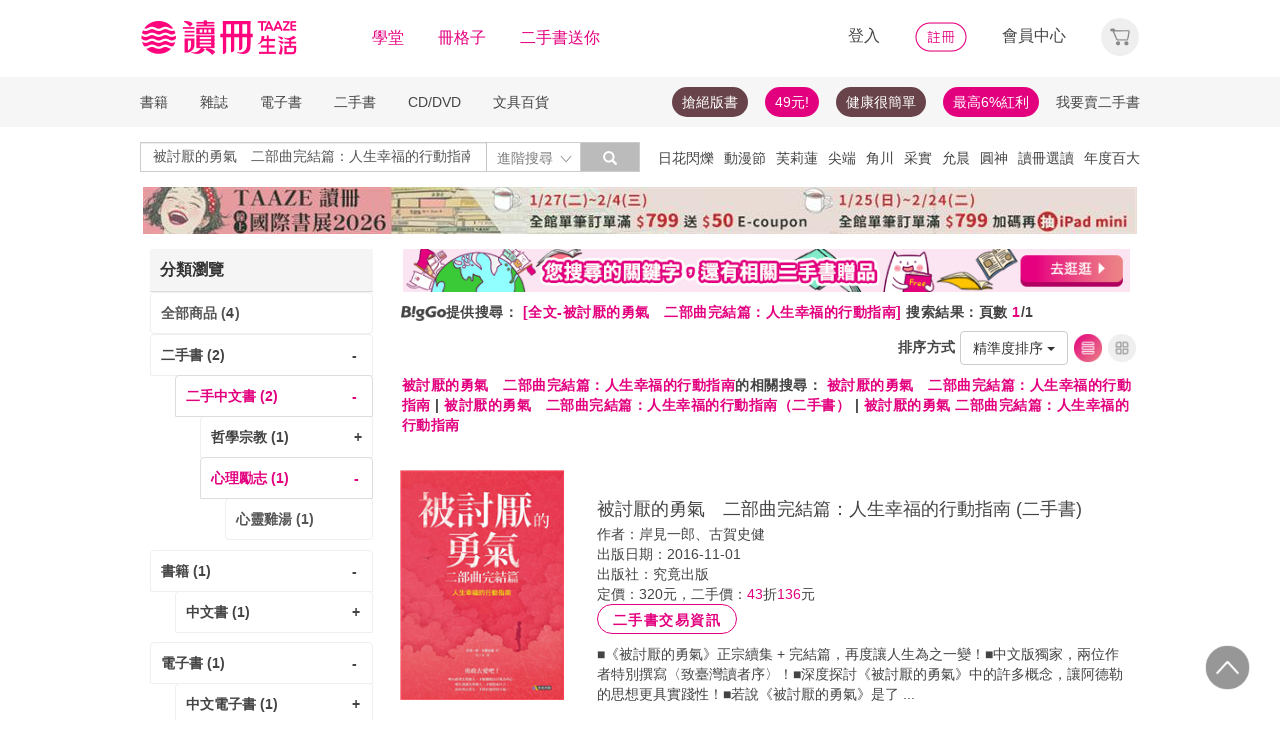

--- FILE ---
content_type: text/html;charset=UTF-8
request_url: https://www.taaze.tw/rwd_searchResult.html?keyType%5B%5D=0&keyword%5B%5D=%E8%A2%AB%E8%A8%8E%E5%8E%AD%E7%9A%84%E5%8B%87%E6%B0%A3%E3%80%80%E4%BA%8C%E9%83%A8%E6%9B%B2%E5%AE%8C%E7%B5%90%E7%AF%87%EF%BC%9A%E4%BA%BA%E7%94%9F%E5%B9%B8%E7%A6%8F%E7%9A%84%E8%A1%8C%E5%8B%95%E6%8C%87%E5%8D%97&prodKind=0&prodCatId=0&catId=0&saleDiscStart=0&saleDiscEnd=0&salePriceStart=&salePriceEnd=&publishDateStart=&publishDateEnd=&prodRank=0&addMarkFlg=0&force=0&catFocus=11&orgFocus=C&catNmFocus=200000000000&layout=A&nowPage=1&sort=
body_size: 33182
content:


























































































<!DOCTYPE html>
<html lang="zh-hant">
<head>
<meta http-equiv="Content-Type" content="text/html; charset=UTF-8">
<meta http-equiv="X-UA-Compatible" content="IE=edge"/>
<meta name="viewport" content="width=device-width, initial-scale=1, maximum-scale=1, user-scalable=no">
<title>被討厭的勇氣　二部曲完結篇：人生幸福的行動指南 - TAAZE讀冊生活</title>

<meta name="description" content="被討厭的勇氣　二部曲完結篇：人生幸福的行動指南 的書籍與價格搜尋結果, 共有1筆. 還有 被討厭的勇氣　二部曲完結篇：人生幸福的行動指南,被討厭的勇氣　二部曲完結篇：人生幸福的行動指南（二手書）,被討厭的勇氣 二部曲完結篇：人生幸福的行動指南 可參考. 讀冊生活給您閱讀生活的終生服務. 滿足您買書,學習,收藏,分享,賣書,全方位需求"/>

<meta property="fb:app_id" content="116787935057056"/>
<meta property="og:type" content="website"/>
<meta property="og:image" content="http://activity.taaze.tw/static_act/logo/images/taaze_logo_200x200.jpg"/>
<link rel="canonical" href="https://www.taaze.tw/rwd_searchResult.html?keyType%5B%5D=0&keyword%5B%5D=被討厭的勇氣　二部曲完結篇：人生幸福的行動指南"/>

<!-- 新 Bootstrap 核心 CSS 文件 -->
<!-- 新 Bootstrap 核心 CSS 文件 -->
<link rel="stylesheet" href="/include2/bootstrap/css/bootstrap.min.css">

<link rel="stylesheet" href="/include2/css/coin-slider-styles.css">
<link rel="stylesheet" href="/new_ec/rwd/include/css/betaSlider.css">
<link rel="stylesheet" href="/include2/jquery-ui-1.12.1.custom/jquery-ui.min.css"  />
<link rel="stylesheet" href="/new_ec/rwd/include/css/mSlideMenu.css"  />
<!-- HTML5 shim and Respond.js for IE8 support of HTML5 elements and media queries -->
<!-- WARNING: Respond.js doesn't work if you view the page via file:// -->
<!--[if lt IE 9]>
<script src="/new_ec/rwd/include/bootstrap/html5shiv.min.js"></script>
<script src="/new_ec/rwd/include/bootstrap/respond.min.js"></script>
<![endif]-->
<link rel="stylesheet" href="/new_ec/rwd/include/css/main.css?v=20190806" />

<link rel="stylesheet" type="text/css" href="/include2/css/alertify.core.css"/>
<link rel="stylesheet" type="text/css" href="/include2/css/alertify.default.css"/>
<link rel="stylesheet" type="text/css" href="/include2/css/swiper.min.css"/>
<link rel="stylesheet" type="text/css" href="/include2/css/jquery.jgrowl.min.css"/>
<link rel="stylesheet" type="text/css" href="/include2/tooltipster/css/tooltipster.bundle.min.css"/>
<link rel="stylesheet" type="text/css" href="/include2/tooltipster/css/plugins/tooltipster/sideTip/themes/tooltipster-sideTip-light.min.css"/>
<style type="text/css">
div.jGrowl div.smoke {
background-color: #000000;
width: 210px;
height: 60px;
overflow: hidden;
opacity: 0.8;
color: #ffffff;
background: #000000;
border-radius: 3px;
border: 0;
text-align: center;
vertical-align: middle;
}
.panel-default .panel-heading, .panel-default .list-group-item {
font-weight: bold;
backgorund: #ffffff;
}
.panel-default .list-group-item.active {
background-color: #ffffff;
color: #e3007f;
border: 1px solid #ddd;
}
.panel-default .list-group-item.active > span {
color: #e3007f;
}
.panel-default .list-group-item.active > a {
color: #e3007f;
}
.panel-default .list-group-item:hover {
background-color: #ffffff;
/*text-decoration: underline;*/
}
.search_menu {
font-size: 14px;
color: #444444;
letter-spacing: 0.5px;
font-weight: bold;
height: 34px;
padding: 0 4px;
}
.search_menu span.r {
color: #e3007f;
}
.search_menu2 {
font-size: 14px;
color: #444444;
letter-spacing: 0.5px;
font-weight: bold;
padding: 0 4px;
}
.search_menu2 span.r {
color: #e3007f;
}
.bookCaption li {
font-size: 14px;
/*color: #444444;*/
letter-spacing: 0.5px;
}
.bookCaption li.prod_TitleMain {
font-size: 16px;
color: #444444;
letter-spacing: 0.5px;
line-height: 20px;
}
.bookCaption .author {
display: block;
height: 20px;
}
.cover_frame {
position: relative;
display: block;
}
.cover_frame:before {
width: 0;
height: 100%;
display: inline-block;
position: relative;
vertical-align: middle;
}
.cover_frame:after {
width: 0;
height: 100%;
display: inline-block;
position: relative;
vertical-align: middle;
}
.cover_frame {
height: 230px;
cursor: pointer;
}
.info_frame {
float: left;
padding: 30px 20px;
}
div.epub {
position: absolute;
right: 2px;
bottom: 0px;
width: 25px;
height: 35px;
background: url('new_include/images/ebook-epub.png') no-repeat;
box-shadow: rgba(19, 20, 40, 0.498) 0px 1px 3px;
}
div.pdf {
position: absolute;
right: 2px;
bottom: 0px;
width: 25px;
height: 35px;
background: url('new_include/images/ebook-pdf.png') no-repeat;
box-shadow: rgba(19, 20, 40, 0.498) 0px 1px 3px;
}
div.new-ebook-fix {
position: absolute;
right: 2px;
bottom: 0px;
width: 38px;
height: 38px;
background: url('new_ec/rwd/include/images/ic_ebook_fix_38.png') no-repeat;
}
div.new-ebook-rwd {
position: absolute;
right: 2px;
bottom: 0px;
width: 38px;
height: 38px;
background: url('new_ec/rwd/include/images/ic_ebook_rwd_38.png') no-repeat;
}
div.new-ebook-sound {
position: absolute;
right: 2px;
bottom: 0px;
width: 38px;
height: 38px;
background: url('new_ec/rwd/include/images/ic_ebook_sound_38.png') no-repeat;
}
.sndInfoBtn {
border: 1px solid #E3007F;
border-radius: 100px;
font-weight: 700;
cursor: pointer;
text-align: center;
line-height: 30px;
letter-spacing: 1.5px;
max-width: 140px;
width: 100%;
height: 30px;
color: #E3007F;
background-color: #FFFFFF;
}
.sndInfoBtn:hover {
color: #FFFFFF;
background-image: linear-gradient(45deg, #E3007F 0%, #EB8B87 100%);
}
.gift_show {
float: left;
margin: auto;
margin-right: 20px;
width: 18%;
}
.gift_info_frame {
position: relative;
width: 100%;
overflow: hidden;
}
.gift-inner {
float: left;
width: 140px;
position: relative;
margin: 0 auto;
height: 120px;
}
table tr td a.resent_delete {
border: solid 1px;
float: right;
font-size: 8px;
padding: 2px 7px;
border-radius: 15px;
display: none;
}
table tr td a.resent_delete:hover {
background-color: #444444;
color: #FFF;
}
.checkDiv {
width: 15px;
height: 15px;
background: #FFFFFF;
border: 1px solid #444444;
margin: 1px 5px;
display: inline-block;
vertical-align: middle;
cursor: pointer;
}
.checkY {
height: 85%;
background: #e3007f;
text-align: center;
margin: 1px;
display: none;
}
.checkY.active {
display: block;
}
.checkY > span {
color: white;
top: 0;
font-size: 12px;
vertical-align: super;
}
.feedbackBtn {
border: 1px solid #E3007F;
border-radius: 100px;
font-weight: 700;
cursor: pointer;
text-align: center;
line-height: 30px;
letter-spacing: 1.5px;
max-width: 60px;
width: 100%;
height: 30px;
color: #E3007F;
background-color: #FFFFFF;
display: inline-block;
margin: 20px 0px 0px 20px;
}
.feedbackBtn:hover {
color: #FFFFFF;
background-image: linear-gradient(45deg, #E3007F 0%, #EB8B87 100%);
}
#feedbackYes {
color: #e3007f;
font-size: 18px;
font-weight: bold;
margin: 20px 0px 0px 0px;
display: none;
}
#feedbackSub {
color: #e3007f;
font-size: 18px;
font-weight: bold;
margin: 20px 0px 0px 0px;
display: none;
}
#feedbackNo {
display: none;
}
.selectResult {
background: #FFFFFF;
border: 1px solid #979797;
height: 30px;
max-width: 355px;
margin: 5px 0px;
padding: 5px 11px 0px 11px;
border-radius: 1px;
}
.selectResult > button {
all: unset;
width: 100%;
}
.selectResult .caret {
float: right;
background: url('/new_ec/rwd/include/images/A_image/ic/ic_index_4@2x.png') no-repeat;
background-size: 18px 18px;
border: none;
width: 18px;
height: 18px;
margin-top: 3px;
}
.selectResult .dropdown-menu {
position: inherit;
min-width: 355px;
border: 1px solid #9c9c9c;
margin: 2px -12px;
border-radius: 1px;
}
.selectResult .dropdown-backdrop {
position: static;
top: 0;
right: 0;
bottom: 0;
left: 0;
z-index: 0;
}
.selectResult .dropdown-menu > li {
margin: 0px;
}
.selectResult .dropdown-menu > li > a:hover {
background-color: #e3007f;
color: #ffffff;
}
.feedbackText {
display: block;
width: 100%;
height: auto;
padding: 6px 12px;
font-size: 14px;
line-height: 1.42857143;
color: #555;
background-color: #fff;
background-image: none;
border: 1px solid #979797;
border-radius: 2px;
-webkit-box-shadow: inset 0 1px 1px rgba(0, 0, 0, .075);
box-shadow: inset 0 1px 1px rgba(0, 0, 0, .075);
-webkit-transition: border-color ease-in-out .15s, -webkit-box-shadow ease-in-out .15s;
-o-transition: border-color ease-in-out .15s, box-shadow ease-in-out .15s;
transition: border-color ease-in-out .15s, box-shadow ease-in-out .15s;
resize: none;
}
textarea[class='feedbackText']::-webkit-input-placeholder {
font-size: 12px;
color: #888888;
}
#resultFeedback0 {
margin: 15px -10px 0px 0px;
}
@media (max-width: 370px) {
#resultFeedback0 {
margin: 15px 100px 0px 0px;
}
#feedbackBtnY {
margin: 0 0 0 0;
}
}
@media (max-width: 768px) {
.media .cover_frame {
width: 45%;
}
.info_frame {
width: 55%;
}
#listView {
padding: 0px;
}
.bookGridByListView {
width: 50%;
padding: 5px 8px;
margin-right: 0px;
display: inline-block;
float: left;
}
.bookGridByListView .bookImage {
height: auto;
box-shadow: none;
}
.thumbnail {
border: 0px;
}
.bookCaption .author {
display: none;
}
.bookCaption li.prod_TitleMain {
font-size: 14px;
}
.prodPf {
display: none;
}
.gift_show {
float: left;
margin: auto;
padding-left: 70px;
margin-right: 20px;
width: 18%;
}
.selectResult {
max-width: 330px;
}
.selectResult .dropdown-menu {
min-width: 330px;
width: 100%;
}
}
@media (min-width: 768px) {
.bookGridByListView .cover_frame {
width: 100%;
}
.media .cover_frame {
width: 25%;
}
.info_frame {
width: 75%;
}
#listView {
padding: 0px;
}
.bookGridByListView {
width: 33.33333333%;
padding: 5px 8px;
margin-right: 0px;
display: inline-block;
width: 22.7%%;
}
.bookGridByListView .bookImage {
height: auto;
box-shadow: none;
}
.thumbnail {
border: 0px;
}
.bookCaption .author {
display: none;
}
.bookCaption li.prod_TitleMain {
font-size: 14px;
}
.prodPf {
display: block;
}
}
@media (min-width: 992px) {
#listView {
padding: 0px;
}
.bookGridByListView {
width: 33.33333333%;
padding: 5px 8px;
margin: 0px;
}
.bookGridByListView .bookImage {
height: auto;
box-shadow: none;
}
.thumbnail {
border: 0px;
}
.bookCaption .author {
display: block;
}
}
@media (min-width: 1200px) {
.bookGridByListView {
width: 22.7%;
float: left;
margin: 0 8px;
padding: 0px;
}
.bookGridByListView .bookImage {
height: 195px;
width: 100%;
display: block;
box-shadow: 2px 3px 10px #888888;
}
.bookGridByListView .bookCaption {
height: 140px;
}
.thumbnail {
border: 1px solid #ddd;
}
.bookCaption .author {
display: block;
}
}
h1 {
font-size: 14px;
color: #e3007f;
font-weight: bold;
display: inline
}
</style>


<!-- Google Tag Manager (noscript) -->
<noscript><iframe src="https://www.googletagmanager.com/ns.html?id=GTM-MLGZHLM"
height="0" width="0" style="display:none;visibility:hidden"></iframe></noscript>
<!-- Google Tag Manager -->
<script>(function(w,d,s,l,i){w[l]=w[l]||[];w[l].push({'gtm.start':
new Date().getTime(),event:'gtm.js'});var f=d.getElementsByTagName(s)[0],
j=d.createElement(s),dl=l!='dataLayer'?'&l='+l:'';j.async=true;j.src=
'https://www.googletagmanager.com/gtm.js?id='+i+dl;f.parentNode.insertBefore(j,f);
})(window,document,'script','dataLayer','GTM-MLGZHLM');</script>
<!-- End Google Tag Manager -->

</head>
<body>
<script type="text/javascript" defer>
var _gaq = _gaq || [];
_gaq.push(['_setAccount', 'UA-21769407-2']);
_gaq.push(['_setDomainName', 'taaze.tw']);
_gaq.push(['_trackPageview']);
(function() {
var ga = document.createElement('script'); ga.type = 'text/javascript'; ga.async = true;
ga.src = ('https:' == document.location.protocol ? 'https://ssl' : 'http://www') + '.google-analytics.com/ga.js';
var s = document.getElementsByTagName('script')[0]; s.parentNode.insertBefore(ga, s);
})();
</script>
<script async src="https://www.googletagmanager.com/gtag/js?id=UA-21769407-2"></script>
<script>
window.dataLayer = window.dataLayer || [];
function gtag(){dataLayer.push(arguments);}
gtag('js', new Date());
gtag('config', 'UA-21769407-2');
var ga4_add_to_cart = function(data){
console.log('ga4_add_to_cart is', data);
dataLayer.push({ ecommerce: null });
dataLayer.push({
event: "add_to_cart",
ecommerce: data
});
};
</script>
<!-- target with class (sm-main) -->
<div id="menu" class="sm-main" style="z-index:1000;"></div>
<!--/ end target-->
<input id="hideLogin" type="hidden" value='false' />
<input id="hideCustId" type="hidden" value='' />
<input id="hideCuId" type="hidden" value='' />
<input id="hideSecCuId" type="hidden" value='' />
<input id="HIDE_REMOTEADDR" type="hidden" value="192.168.100.3" />
<style>
.tooltip
{
position: relative;
cursor: help;
display: inline-block;
text-decoration: none;
color: #222;
outline: none;
opacity: 100%;
}
.tooltip span
{
white-space: nowrap;
font-size:12px;
/*line-height:2;*/
font-family: "Helvetica Neue", Helvetica, Arial, "微軟正黑體", "微软雅黑", "メイリオ", "맑은 고딕", sans-serif;
visibility: hidden;
position: absolute;
bottom: 30px;
color: #000;
left: 50%;
z-index: 999;
/*min-width: 180px;
width: 100%;*/
margin-left: -87px;
padding: 2px 6px 2px 6px;
border: 2px solid #ccc;
background-color: #ddd;
background-image: -webkit-linear-gradient(rgba(255,255,255,.5), rgba(255,255,255,0));
background-image: -moz-linear-gradient(rgba(255,255,255,.5), rgba(255,255,255,0));
background-image: -ms-linear-gradient(rgba(255,255,255,.5), rgba(255,255,255,0));
background-image: -o-linear-gradient(rgba(255,255,255,.5), rgba(255,255,255,0));
background-image: linear-gradient(rgba(255,255,255,.5), rgba(255,255,255,0));
-moz-border-radius: 4px;
border-radius: 4px;
-moz-box-shadow: 0 1px 2px rgba(0,0,0,.4), 0 1px 0 rgba(255,255,255,.5) inset;
-webkit-box-shadow: 0 1px 2px rgba(0,0,0,.4), 0 1px 0 rgba(255,255,255,.5) inset;
box-shadow: 0 1px 2px rgba(0,0,0,.4), 0 1px 0 rgba(255,255,255,.5) inset;
text-shadow: 0 1px 0 rgba(255,255,255,.4);
}
.tooltip:hover
{
border: 0; /* IE6 fix */
}
.tooltip:hover span
{
visibility: visible;
}
.tooltip span:before,
.tooltip span:after
{
content: "";
position: absolute;
z-index: 1000;
bottom: 0px;
left: 50%;
margin-left: -8px;
border-top: 6px solid #ddd;
border-left: 8px solid transparent;
border-right: 8px solid transparent;
border-bottom: 0;
}
.tooltip span:before
{
border-top-color: #ccc;
bottom: -8px;
}
</style>
<div class="container-fluid hidden-sm hidden-md hidden-xs" style="background-color:#ffffff; padding:0;width:100%">
<div class="flexCenter" style="background-color:#ffffff;height:77px;">
<div class="container container_PC">
<div class="row">
<div class="col-xs-12" style="padding-top:5px; padding-left:0px; padding-right:0px;padding-bottom:5px; font-size:16px; line-height:2;">
<div style="float:left;">
<!-- 						<a style="padding-right:25px;" href="/rwd_index.html" target="_self"><img src="http://www.taaze.tw/static_act/header_floor/images/logo_2017.png" width="240" height="50" /></a> -->
<a style="padding-right: 30px;" href="/index.html" target="_self"><img src="/new_ec/rwd/include/images/A_image/btn/logo@2x.png" height="44" width='198' /></a>
<span style="padding-right:30px;"><a class='taazeColor' href="https://www.taaze.tw/static_act/lecture/2015/index.htm">學堂</a></span>
<span style="padding-right:30px;">
<a class='taazeColor' href="https://wecollect.fun">冊格子</a>
</span>
<span style=""><a class='taazeColor' href="/gift_index.html?pct=11&cp=1&ps=30&ct=010000000000&cl=1">二手書送你</a></span>
</div>
<div style="float:right;">
<span style="padding-right:30px;"><a id='head_login' href="#" name='loginBtn'>登入</a></span>
<span style="padding-right:30px;"><a id='head_register' href="/rwd_register.html"><img border='0' /></a></span>
<span style="padding-right:30px;"><a id='head_memberCenter' href="/custManageIndex.html?tFlg=D">會員中心</a></span>
<!--  						<span style="padding-right:30px;"><a id='head_memberCenter' href="">會員中心</a></span>-->
<span id='cartBtn' class='dropdown' style="padding-right:0px;">
<a id='head_cart' href="/cart.html" class="dropdown-toggle" role="button" data-hover="dropdown" aria-expanded="false"><img /></a>
<span id="cartQty" class='cartQty' style="color:#e3007f"></span>
<ul id="cartMenu" class="dropdown-menu dropdown-menu-right" role="menu" style="border-width:0; min-width:210px; padding:10px;">
<li name='loading' style='text-align: center;'>
<span style='line-height:27px;font-size:20px;color: #565656;'>Loading</span>
<svg version="1.1" id="Layer_1" xmlns="http://www.w3.org/2000/svg" x="0px" y="0px" width="24px" height="30px" viewBox="0 0 24 30" style="enable-background:new 0 0 50 50;" xml:space="preserve">
<rect x="0" y="0" width="4" height="10" fill="#333" transform="translate(0 5.55556)">
<animateTransform attributeType="xml" attributeName="transform" type="translate" values="0 0; 0 20; 0 0" begin="0" dur="0.6s" repeatCount="indefinite"></animateTransform>
</rect>
<rect x="10" y="0" width="4" height="10" fill="#333" transform="translate(0 18.8889)">
<animateTransform attributeType="xml" attributeName="transform" type="translate" values="0 0; 0 20; 0 0" begin="0.2s" dur="0.6s" repeatCount="indefinite"></animateTransform>
</rect>
<rect x="20" y="0" width="4" height="10" fill="#333" transform="translate(0 7.77778)">
<animateTransform attributeType="xml" attributeName="transform" type="translate" values="0 0; 0 20; 0 0" begin="0.4s" dur="0.6s" repeatCount="indefinite"></animateTransform>
</rect>
</svg>
</li>
<li name='dataArea' style='display:none;'>
<ul style='list-style:none;padding-left:0px;'>
<li><span style='letter-spacing: 0.5px;font-weight:bold;'>購物車</span></li>
<li name='goods'></li>
<li name='totalQty'></li>
<li name='btn'  style='text-align:center;'><img style='width:110px;height:30px;cursor:pointer;' onclick="location.href='/cart.html'" src='/new_ec/rwd/include/images/A_image/btn/btn_index_13@2x.png' /></li>
</ul>
</li>
</ul>
</span>
</div>
<div style="clear:both;"></div>
</div>
</div>
</div>
</div>
<div class="hidden-xs" data-spy="affix" data-offset-top="220" style="font-size:14px;height:50px;display: -webkit-flex;display: flex;-webkit-align-items: center;align-items: center;background-color:#F6F6F6; z-index:1038;">
<div class="container container_PC" style="padding:0">
<div class="col-xs-12" style="padding:0">
<ul class="nav nav-pills pull-left" style="font-size:14px;">
<li class="dropdown">
<a href="#" data-toggle="dropdown" class="dropdown-toggle" style='padding-left:0px;'>書籍</a>
<ul class="dropdown-menu" style="padding:0;" id="menu1">
<li><a href="/rwd_list.html?t=11&k=01&d=00">中文書</a></li>
</ul>
</li>
<li class="dropdown">
<a href="#" data-toggle="dropdown" class="dropdown-toggle">雜誌</a>
<ul class="dropdown-menu" style="padding:0;" id="menu1">
<li><a href="/rwd_list.html?t=21&k=01&d=00">中文雜誌</a></li>
<li><a href="/rwd_list.html?t=24&k=01&d=00">日文MOOK</a></li>
<li><a href="/rwd_list.html?t=23&k=01&d=00">歐美雜誌</a></li>
<li><a href="/rwd_list.html?t=22&k=01&d=00">韓文雜誌</a></li>
</ul>
</li>
<li class="dropdown">
<a href="#" data-toggle="dropdown" class="dropdown-toggle">電子書</a>
<ul class="dropdown-menu" style="padding:0;" id="menu1">
<li><a href="/rwd_list.html?t=14&k=01&d=00">中文電子書</a></li>
<li><a href="/rwd_list.html?t=25&k=01&d=00">中文電子雜誌</a></li>
</ul>
</li>
<li class="dropdown">
<a href="#" data-toggle="dropdown" class="dropdown-toggle">二手書</a>
<ul class="dropdown-menu" style="padding:0;" id="menu1">
<li><a href="/rwd_list.html?t=11&k=03&d=00">二手中文書</a></li>
<li><a href="/rwd_list.html?t=11&k=03&d=12">二手簡體書</a></li>
<li><a href="/rwd_list.html?t=11&k=03&d=13">二手原文書</a></li>
<li><a href="/rwd_list.html?t=11&k=03&d=24">二手日文MOOK</a></li>
</ul>
</li>
<li class="dropdown">
<a href="#" data-toggle="dropdown" class="dropdown-toggle">CD/DVD</a>
<ul class="dropdown-menu" style="padding:0;" id="menu1">
<li><a href="/rwd_list.html?t=31&k=01&d=00">CD</a></li>
<li><a href="/rwd_list.html?t=32&k=01&d=00">DVD</a></li>
</ul>
</li>
<li class="dropdown">
<a href="#" data-toggle="dropdown" class="dropdown-toggle">文具百貨</a>
<ul class="dropdown-menu" style="padding:0;" id="menu1">
<li><a href="/rwd_list.html?t=61&k=01&d=00">創意文具</a></li>
<li><a href="/rwd_list.html?t=62&k=01&d=00">生活百貨</a></li>
</ul>
</li>
</ul>
<ul class="nav nav-pills pull-right" style="font-size:14px;">
<li>
<button style="border-radius: 50px;display:block;padding: 5px 10px;margin: 5px 15px 5px 0px;
background-color: #68444a;border-width: 0px;">
<a style="color: #fff;" href="//activity.taaze.tw/home.html?m=1000685756">搶絕版書</a></button>
</li>
<li>
<button style="border-radius: 50px;display:block;padding: 5px 10px;margin: 5px 15px 5px 0px;
background-color: #e3007f;border-width: 0px;"><a style="color: #fff;" href="https://activity.taaze.tw/home.html?m=1000679743">49元!</a></button>
</li>
<li>
<button style="border-radius: 50px;display:block;padding: 5px 10px;margin: 5px 15px 5px 0px;
background-color: #68444a;border-width: 0px;">
<a style="color: #fff;" href="http://www.taaze.tw/static_act/202004/terry/index.htm">健康很簡單</a></button>
</li>
<li>
<button style="border-radius: 50px;display:block;padding: 5px 10px;margin: 5px 0px;
background-color: #e3007f;border-width: 0px;"><a style="color: #fff;" href="https://www.taaze.tw/static_act/201603/seller_smile/index.htm#a2">最高6%紅利</a></button>
</li>
<li class="dropdown ">
<a href="/sell_used_books.html" style='padding-right:0px;'>我要賣二手書</a>
</li>
</ul>
</div>
</div>
</div>
<div class="" style="background-color:#ffffff;">
<div class="container container_PC">
<div class="row"  style="padding-top:5px; padding-bottom:5px;">
<div class="" style="width:500px;margin-top:10px;">
<div class="input-group" style="float:left">
<input id="search_input" style='border-right: #C4C4C4 2px solid;' placeholder='搜尋' type="search" class="form-control inputForSearch" maxlength="40" value="被討厭的勇氣　二部曲完結篇：人生幸福的行動指南" />
<div id="searchDiv" class="input-group-btn">
<button id="search-toggle" style="border-left:none;height:30px;padding:5px 5px 5px 10px;" type="button" class="btn btn-default dropdown" tabindex="-1" aria-expanded="false" aria-haspopup="true" >
<span style="color:#7b7b7b;">進階搜尋 </span><img src='/new_ec/rwd/include/images/A_image/ic/ic_index_4@2x.png' style='height:100%;' />
<span class="sr-only">Toggle Dropdown</span>
</button>
<button id="search_submit_direct" style="width:60px;height:30px;background-color:#bbbbbb;" type="button" class="btn btn-default" tabindex="-1"><span class="glyphicon glyphicon-search" style="color:white"></span></button>
<div id="search-option" class="search-option dropdown-menu dropdown-menu-right" role="menu" style="">
<!-- 							<a class="close" id="closeSearch" href="#">×</a> -->
<form id="form01" name="form01" action="/rwd_searchResult.html" method="post" data-stopPropagation="true">
<input id="hidden_layout" type="hidden" name="layout" value="A" />
<input type="hidden" name="keyword[]" />
<div class="form-inline">
<div style=" margin-bottom: 20px;">
<label>搜尋欄位</label>
<select name="keyType[]" class="search_select" >
<option value="0">全文</option>
<option value="1">書名/品名</option>
<option value="2">作者/設計師</option>
<option value="3">出版/製造/代理商</option>
<option value="4">標籤</option>
<!--<option value="5">冊格子</option> -->
</select>
</div>
<div style="margin-bottom:20px;">
<label>商品類型</label>
<select name="prodKind" id="prodKind" class="search_select">
<option value="0">選擇品類</option>
<option value="7">全館</option>
<option value="2">書籍</option>
<option value="3">雜誌</option>
<option value="4">電子書</option>
<option value="1">二手書</option>
<option value="6">唱片影音</option>
<option value="5">文具百貨</option>
</select>
<select name="prodCatId" id="prodCatId" class="search_select">
<option value="0">選擇類別</option>
</select>
<select name="catId" id="catId" class="search_select">
<option value="0">選擇小分類</option>
</select>
</div>
<div style="margin-bottom:20px;">
<label style='margin-right:43px;'>售價</label>
<input type="text" class="search_input" name="salePriceStart" placeholder="金額">
<span class="">至</span>
<input type="text" class="search_input" name="salePriceEnd" placeholder="金額">
<span class="">元之間</span>
</div>
<div style="margin-bottom:20px;">
<label style='margin-right:43px;'>折扣</label>
<select name="saleDiscStart" id="saleDiscStart" class="search_select" >
<option value="0">請選擇</option>
<option value="10">1折</option>
<option value="20">2折</option>
<option value="30">3折</option>
<option value="40">4折</option>
<option value="50">5折</option>
<option value="60">6折</option>
<option value="70">7折</option>
<option value="80">8折</option>
<option value="90">9折</option>
</select>
至
<select name="saleDiscEnd" id="saleDiscEnd" class="search_select">
<option value="0">請選擇</option>
<option value="10">1折</option>
<option value="20">2折</option>
<option value="30">3折</option>
<option value="40">4折</option>
<option value="50">5折</option>
<option value="60">6折</option>
<option value="70">7折</option>
<option value="80">8折</option>
<option value="90">9折</option>
</select>
折之間
</div>
<div class="" style="margin-bottom:20px;">
<label>出版日期</label>
<input type="text" class="search_input" name="publishDateStart" id="publishDateStart" placeholder="日期" style="">
到
<input type="text" class="search_input" name="publishDateEnd" id="publishDateEnd" placeholder="日期" style="">
之間
</div>
<div class="sndSelect" style="display:none;margin-bottom:20px;">
<label>二手書條件</label>
<select name="prodRank" id="prodRank" class="search_select">
<option value="0">請選擇書況</option>
<option value="A">全新品</option>
<option value="B">近全新</option>
<option value="C">良好</option>
<option value="D">普通</option>
<option value="E">差強人意</option>
</select>
<select name="addMarkFlg" id="addMarkFlg" class="search_select">
<option value="0">請選擇備註</option>
<option value="A">無畫線註記</option>
<option value="B">有畫線</option>
<option value="C">有註記</option>
<option value="D">有畫線及註記</option>
<option value="E">作家簽名</option>
<option value="F">蓋藏書章</option>
<option value="G">有附件</option>
<option value="Z">其他</option>
</select>
</div>
<div style="margin-bottom:5px;">
<img id="search_submit_option" name="search_submit" style="width:50px;height:30px;cursor: pointer;float:right;margin:auto 5px;" alt="" src="/new_ec/rwd/include/images/A_image/btn/btn_index_11@2x.png" />
<img id="closeSearch" style="width:50px;height:30px;cursor: pointer;float:right;margin:auto 5px;" alt="" src="/new_ec/rwd/include/images/A_image/btn/btn_index_5@2x.png" />
<!-- 										<button type="button" id="search_submit_option" name="search_submit" hidefocus="true" style="border-radius:4px; margin: 5px 0px;background: #e3007f;padding:10px 20px 9px 20px;"> -->
<!-- 											<span class="glyphicon glyphicon-search" aria-hidden="true" style="color: #fff; font-size: 11pt;"></span> -->
<!-- 										</button> -->
<div class="search-alert"></div>
</div>
</div>
</form>
</div>
</div>
</div>
</div>
<div class='hidden-sm hidden-md' style="width:500px;margin-top:6px;text-align:right;float:right;overflow:hidden;height: 20px;line-height:20px;">
<span class='keyWord' ><a bannerPk='0' actPk=1000706078 href='http://www.taaze.tw/products/11101079945.html' onMouseDown='miningTrigger(this);return false;' homepagecode='GLOBAL_B'>日花閃爍</a></span><span class='keyWord' ><a bannerPk='0' actPk=1000705861 href='http://activity.taaze.tw/home.html?m=1000705365' onMouseDown='miningTrigger(this);return false;' homepagecode='GLOBAL_B'>動漫節</a></span><span class='keyWord' ><a bannerPk='0' actPk=1000706497 href='https://activity.taaze.tw/home.html?m=1000706459' onMouseDown='miningTrigger(this);return false;' homepagecode='GLOBAL_B'>芙莉蓮</a></span><span class='keyWord' ><a bannerPk='0' actPk=1000706303 href='https://activity.taaze.tw/home.html?m=1000706148' onMouseDown='miningTrigger(this);return false;' homepagecode='GLOBAL_B'>尖端</a></span><span class='keyWord' ><a bannerPk='0' actPk=1000706304 href='https://activity.taaze.tw/home.html?m=1000704565&_gl=1' onMouseDown='miningTrigger(this);return false;' homepagecode='GLOBAL_B'>角川</a></span><span class='keyWord' ><a bannerPk='0' actPk=1000705863 href='https://activity.taaze.tw/home.html?m=1000705664' onMouseDown='miningTrigger(this);return false;' homepagecode='GLOBAL_B'>采實</a></span><span class='keyWord' ><a bannerPk='0' actPk=1000706307 href='https://activity.taaze.tw/activity_y.html?masNo=1000705481&tmpName=imgUntil' onMouseDown='miningTrigger(this);return false;' homepagecode='GLOBAL_B'>允晨</a></span><span class='keyWord' ><a bannerPk='0' actPk=1000706511 href='https://activity.taaze.tw/home.html?m=1000706435' onMouseDown='miningTrigger(this);return false;' homepagecode='GLOBAL_B'>圓神</a></span><span class='keyWord' ><a bannerPk='0' actPk=1000706281 href='https://www.taaze.tw/static_act/editors_picks/202601/index.htm' onMouseDown='miningTrigger(this);return false;' homepagecode='GLOBAL_B'>讀冊選讀</a></span><span class='keyWord' ><a bannerPk='0' actPk=1000705862 href='http://activity.taaze.tw/home.html?m=1000704430' onMouseDown='miningTrigger(this);return false;' homepagecode='GLOBAL_B'>年度百大</a></span><span class='keyWord' ><a bannerPk='0' actPk=1000705322 href='http://activity.taaze.tw/home.html?m=1000705301' onMouseDown='miningTrigger(this);return false;' homepagecode='GLOBAL_B'>比爾蓋茲</a></span><span class='keyWord' ><a bannerPk='0' actPk=1000706042 href='https://www.taaze.tw/products/61100021512.html' onMouseDown='miningTrigger(this);return false;' homepagecode='GLOBAL_B'>谷川詩曆</a></span><span class='keyWord' ><a bannerPk='0' actPk=1000705346 href='http://activity.taaze.tw/activity_y.html?masNo=1000705133&tmpName=imgUntil' onMouseDown='miningTrigger(this);return false;' homepagecode='GLOBAL_B'>哲學</a></span><span class='keyWord' ><a bannerPk='0' actPk=1000704881 href='https://activity.taaze.tw/activity_y.html?masNo=1000704589&tmpName=imgUntil' onMouseDown='miningTrigger(this);return false;' homepagecode='GLOBAL_B'>點讀筆</a></span><span class='keyWord' ><a bannerPk='0' actPk=1000704537 href='http://activity.taaze.tw/home.html?m=1000705482&_gl=1' onMouseDown='miningTrigger(this);return false;' homepagecode='GLOBAL_B'>遠流</a></span><span class='keyWord' ><a bannerPk='0' actPk=1000705562 href='https://www.taaze.tw/static_act/202309/alzheimer/index.htm' onMouseDown='miningTrigger(this);return false;' homepagecode='GLOBAL_B'>失智</a></span><span class='keyWord' ><a bannerPk='0' actPk=1000706224 href='http://activity.taaze.tw/home.html?m=1000705365&_gl=1' onMouseDown='miningTrigger(this);return false;' homepagecode='GLOBAL_B'>東立動漫節</a></span><span class='keyWord' ><a bannerPk='0' actPk=1000706306 href='https://activity.taaze.tw/home.html?m=1000702424&_gl=1' onMouseDown='miningTrigger(this);return false;' homepagecode='GLOBAL_B'>煦暖曆</a></span><span class='keyWord' ><a bannerPk='0' actPk=1000706305 href='http://activity.taaze.tw/home.html?m=1000704917' onMouseDown='miningTrigger(this);return false;' homepagecode='GLOBAL_B'>招財</a></span></div>
</div>
</div>
</div>
</div>
<div class="container container_PC">
</div>
<div class="hidden-sm hidden-md hidden-xs" style='margin-top: 10px;' >
<div id="topBannerSource" class="row" style='margin: 0 auto;text-align: center;padding:0px 0px 0px 0px;'>
<div style="margin:0 auto; width:1000px; padding:0px;">
<a href="https://www.taaze.tw/static_act/202601/talk-to-the-books/index.htm" target="_parent" homepagecode="GLOBAL_A" onMouseDown="miningTrigger(this);return false;" bannerPk="1000661891" actPk="1000706521" >
<img src="https://media.taaze.tw/showBanaerImage.html?pk=1000661891&width=994" border="0"  width="994" />
</a>
</div>
</div>
</div>
<div id='mobileHeader' class="container-fluid visible-md-block visible-sm-block visible-xs-block fixed" style="box-shadow: 0px 1px 10px 1px rgba(0,0,0,0.24);padding:0px 0px;background-color:#ffffff">
<div style='height:40px;position: relative;z-index:999;background-color:#ffffff;'>
<div style="height: 5px;background-color:#ffffff;"></div>
<div id='mHeaderContainer' style="height: 35px;">
<div class="col-xxs-12 col-xs-12 col-md-12" style='overflow: hidden;padding-left: 0;padding-right:0;padding-top:5px;padding-bottom: 5px;'>
<img style='float:left;margin-top: -5px;margin-left: 10px;' src='/new_ec/rwd/include/images/A_image/ic/ic_index_9@2x.png' role='togglemSlideMenu' relMenu = 'mobileMenu' width='30' height='30'/>
<div style="float:left;margin-top: -5px;">
<a href="/rwd_index.html"><span style='color:#e3007f;font-size:20px'>TAAZE讀冊生活</span></a>
</div>
<div id="mShopCart">
<img style='' width='30' height='30' src='/new_ec/rwd/include/images/A_image/ic/ic_buy_mobile@2x.png '></img>
<div class='cartQty' style="display:none;">0</div>
</div>
<div style='margin-top:-5px;height:30px'>
<img rel="0" id="openSearch" style='width:30px;height:30px;position: absolute;top:0;right:75px;' src="/new_ec/rwd/include/images/A_image/ic/ic_index_8.png"></img>
<a href="/custManageIndex.html?tFlg=D">
<!--  						<a href="">-->
<img rel="0" width='20' height='30' id="memberCenter" style='position: absolute;top:0;right:45px;' src="/new_ec/rwd/include/images/A_image/ic/ic_user_mobile@2x.png"></img>
</a>
</div>
<div style="clear:both;"></div>
</div>
</div>
</div>
<div id='mSearchDialog' class='searchDialog'>
<div style='overflow:hidden'>
<div style="float:left;margin-right:10px;margin-left:10px">
<select id='mSearchType' class="m_search_select" >
<option value="0">全文</option>
<option value="1">書名/品名</option>
<option value="2">作者/設計師</option>
<option value="3">出版/製造/代理商</option>
<option value="4">標籤</option>
<!--<option value="5">冊格子</option>-->
</select>
</div>
<div class='mInputGroup'>
<div id='mSearch' style='height:28px;width:30px;float:right;overflow:hidden'>
<span class='glyphicon glyphicon-search' style='color: #999999;top: 7px;left: 7px;'></span>
</div>
<div id='mSearch1' style='overflow:hidden'>
<input type="search" class="m_search_input" maxlength="40" placeholder="搜尋" id="mSearch_input" name="mSearch_input" >
</div>
<div style='clear:both;'></div>
</div>
</div>
<div style='clear:both'></div>
<div style='margin-left:10px;margin-right: 10px;margin-top:20px;margin-bottom:20px;line-height:25px;'>
<span class='keyWord' ><a bannerPk='0' actPk=1000706078 href='http://www.taaze.tw/products/11101079945.html' onMouseDown='miningTrigger(this);return false;' homepagecode='GLOBAL_B'>日花閃爍</a></span><span class='keyWord' ><a bannerPk='0' actPk=1000705861 href='http://activity.taaze.tw/home.html?m=1000705365' onMouseDown='miningTrigger(this);return false;' homepagecode='GLOBAL_B'>動漫節</a></span><span class='keyWord' ><a bannerPk='0' actPk=1000706497 href='https://activity.taaze.tw/home.html?m=1000706459' onMouseDown='miningTrigger(this);return false;' homepagecode='GLOBAL_B'>芙莉蓮</a></span><span class='keyWord' ><a bannerPk='0' actPk=1000706303 href='https://activity.taaze.tw/home.html?m=1000706148' onMouseDown='miningTrigger(this);return false;' homepagecode='GLOBAL_B'>尖端</a></span><span class='keyWord' ><a bannerPk='0' actPk=1000706304 href='https://activity.taaze.tw/home.html?m=1000704565&_gl=1' onMouseDown='miningTrigger(this);return false;' homepagecode='GLOBAL_B'>角川</a></span><span class='keyWord' ><a bannerPk='0' actPk=1000705863 href='https://activity.taaze.tw/home.html?m=1000705664' onMouseDown='miningTrigger(this);return false;' homepagecode='GLOBAL_B'>采實</a></span><span class='keyWord' ><a bannerPk='0' actPk=1000706307 href='https://activity.taaze.tw/activity_y.html?masNo=1000705481&tmpName=imgUntil' onMouseDown='miningTrigger(this);return false;' homepagecode='GLOBAL_B'>允晨</a></span><span class='keyWord' ><a bannerPk='0' actPk=1000706511 href='https://activity.taaze.tw/home.html?m=1000706435' onMouseDown='miningTrigger(this);return false;' homepagecode='GLOBAL_B'>圓神</a></span><span class='keyWord' ><a bannerPk='0' actPk=1000706281 href='https://www.taaze.tw/static_act/editors_picks/202601/index.htm' onMouseDown='miningTrigger(this);return false;' homepagecode='GLOBAL_B'>讀冊選讀</a></span><span class='keyWord' ><a bannerPk='0' actPk=1000705862 href='http://activity.taaze.tw/home.html?m=1000704430' onMouseDown='miningTrigger(this);return false;' homepagecode='GLOBAL_B'>年度百大</a></span><span class='keyWord' ><a bannerPk='0' actPk=1000705322 href='http://activity.taaze.tw/home.html?m=1000705301' onMouseDown='miningTrigger(this);return false;' homepagecode='GLOBAL_B'>比爾蓋茲</a></span><span class='keyWord' ><a bannerPk='0' actPk=1000706042 href='https://www.taaze.tw/products/61100021512.html' onMouseDown='miningTrigger(this);return false;' homepagecode='GLOBAL_B'>谷川詩曆</a></span><span class='keyWord' ><a bannerPk='0' actPk=1000705346 href='http://activity.taaze.tw/activity_y.html?masNo=1000705133&tmpName=imgUntil' onMouseDown='miningTrigger(this);return false;' homepagecode='GLOBAL_B'>哲學</a></span><span class='keyWord' ><a bannerPk='0' actPk=1000704881 href='https://activity.taaze.tw/activity_y.html?masNo=1000704589&tmpName=imgUntil' onMouseDown='miningTrigger(this);return false;' homepagecode='GLOBAL_B'>點讀筆</a></span><span class='keyWord' ><a bannerPk='0' actPk=1000704537 href='http://activity.taaze.tw/home.html?m=1000705482&_gl=1' onMouseDown='miningTrigger(this);return false;' homepagecode='GLOBAL_B'>遠流</a></span><span class='keyWord' ><a bannerPk='0' actPk=1000705562 href='https://www.taaze.tw/static_act/202309/alzheimer/index.htm' onMouseDown='miningTrigger(this);return false;' homepagecode='GLOBAL_B'>失智</a></span><span class='keyWord' ><a bannerPk='0' actPk=1000706224 href='http://activity.taaze.tw/home.html?m=1000705365&_gl=1' onMouseDown='miningTrigger(this);return false;' homepagecode='GLOBAL_B'>東立動漫節</a></span><span class='keyWord' ><a bannerPk='0' actPk=1000706306 href='https://activity.taaze.tw/home.html?m=1000702424&_gl=1' onMouseDown='miningTrigger(this);return false;' homepagecode='GLOBAL_B'>煦暖曆</a></span><span class='keyWord' ><a bannerPk='0' actPk=1000706305 href='http://activity.taaze.tw/home.html?m=1000704917' onMouseDown='miningTrigger(this);return false;' homepagecode='GLOBAL_B'>招財</a></span></div>
</div>
<div class='search-overlay' id='search-overlay'></div>
<div style='display:none;' id='mobileMenu'>
<ul style='padding-left: 12px;'>
<li>
<a style='color: #E3007F;' href="/rwd_index.html">首頁</a>
</li>
<li name='loginBtn'>
<a href="#">登入</a>
</li>
<li>
<a href='/rwd_register.html'><img src='/new_ec/rwd/include/images/btn_A_9.png' /></a>
</li>
<li>
<a href='/listCartWatch.html'>暫存清單</a>
</li>
<li class='dividers'></li>
<li>
<a href='#ulBooks'>書籍</a>
<ul id='ulBooks'>
<li><a href = '/rwd_list.html?t=11&k=01&d=00'>中文書</a></li>
</ul>
</li>
<li>
<a href='#ulMagz'>雜誌</a>
<ul id='ulMagz'>
<li><a href = '/rwd_list.html?t=21&k=01&d=00'>中文雜誌</a></li>
<li><a href = '/rwd_list.html?t=24&k=01&d=00'>日文MOOK</a></li>
<li><a href = '/rwd_list.html?t=23&k=01&d=00'>歐美雜誌</a></li>
<li><a href = '/rwd_list.html?t=22&k=01&d=00'>韓文雜誌</a></li>
</ul>
</li>
<li>
<a href='#ulEbooks'>電子書</a>
<ul id='ulEbooks'>
<li><a href = '/rwd_list.html?t=14&k=01&d=00'>中文電子書</a></li>
<li><a href = '/rwd_list.html?t=25&k=01&d=00'>中文電子雜誌</a></li>
</ul>
</li>
<li>
<a href='#ulUsedBooks'>二手書</a>
<ul id='ulUsedBooks'>
<li><a href = '/rwd_list.html?t=11&k=03&d=00'>二手中文書</a></li>
<li><a href = '/rwd_list.html?t=11&k=03&d=12'>二手簡體書</a></li>
<li><a href = '/rwd_list.html?t=11&k=03&d=13'>二手原文書</a></li>
<li><a href = '/rwd_list.html?t=11&k=03&d=24'>二手日文MOOK</a></li>
</ul>
</li>
<li>
<a href='#ulDVDCD'>CD/DVD</a>
<ul id='ulDVDCD'>
<li><a href = '/rwd_list.html?t=31&k=01&d=00'>CD</a></li>
<li><a href = '/rwd_list.html?t=32&k=01&d=00'>DVD</a></li>
</ul>
</li>
<li>
<a href='#ulItems'>文具百貨</a>
<ul id='ulItems'>
<li><a href = '/rwd_list.html?t=61&k=01&d=00'>創意文具</a></li>
<li><a href = '/rwd_list.html?t=62&k=01&d=00'>生活百貨</a></li>
</ul>
</li>
<li>
<a href= '/sell_used_books.html'>我要賣二手書</a>
</li>
<li>
<button style="border-radius: 50px;display:block;padding: 5px 13px;
background-color: #68444a;border-width: 0px;">
<a style="color: #fff;" href="//activity.taaze.tw/home.html?m=1000685756">搶絕版書</a></button>
</li>
<li>
<button style="border-radius: 50px;display:block;padding: 5px 10px;margin: 5px 0px;
background-color: #e3007f;border-width: 0px;"><a style="color: #fff;" href="https://activity.taaze.tw/home.html?m=1000679743">49元!</a></button>
</li>
<li>
<button style="border-radius: 50px;display:block;padding: 5px 10px;
background-color: #e3007f;border-width: 0px;">
<a style="color: #fff;" href="https://www.taaze.tw/static_act/201603/seller_smile/index.htm#a2">最高6%紅利</a></button>
</li>
<li class='dividers'></li>
<li>
<a href='https://www.taaze.tw/static_act/lecture/2015/index.htm'>學堂</a>
</li>
<li>
<a href= '//wecollect.fun'>冊格子</a>
</li>
<li>
<a href = '/custManageIndex.html?tFlg=D'>會員中心</a>
</li>
</ul>
</div>
</div>


<div id="poids" style="display:none;">
1130970576711100797068
</div>
<div style="display:none;">
<input id="HIDE_SORT" type="hidden" value=""/>
<input id="HIDE_TOTALSIZE" type="hidden" value="1"/>
<input id="HIDE_NOWPAGE" type="hidden" value="1"/>
<input id="HIDE_PAGESIZE" type="hidden" value="24"/>
<input id="HIDE_SHOWMODEL" type="hidden" value="2"/>
<input id="HIDE_FEEDBACK" type="hidden" value="A"/></div>
<code id="listViewData" style="display:none;"></code>

<div class="container container_fixed " style='padding-left:10px;padding-right:10px;'>
<div class="row md_top ">
<div class="col-xs-12 visible-xs-block visible-sm-block">
<div class="hidden-md hidden-lg" onclick="location.href='#gift_info_frame_m'"
style="background-image:url('/new_ec/rwd/include/images/img/bn_m.jpg');background-repeat: no-repeat;background-size: contain;width:100%; height:60px;"></div>
<div class="panel panel-default" style="margin-top:10px;">
<div class="panel-heading">
<ol class="breadcrumb" style="margin:0; padding:0;">
<li class='active'>
<a data-toggle='collapse' href='#mlistProdCat'><strong>分類瀏覽&nbsp;</strong>
<img class='notice_btn noticeShow_btn'/></a>
</li>
</ol>
</div>
<div class='panel-collapse collapse' id='mlistProdCat'>
<div id='menu'><li style='list-style-type: none;'><a href='/rwd_searchResult.html?keyType%5B%5D=0&keyword%5B%5D=%E8%A2%AB%E8%A8%8E%E5%8E%AD%E7%9A%84%E5%8B%87%E6%B0%A3%E3%80%80%E4%BA%8C%E9%83%A8%E6%9B%B2%E5%AE%8C%E7%B5%90%E7%AF%87%EF%BC%9A%E4%BA%BA%E7%94%9F%E5%B9%B8%E7%A6%8F%E7%9A%84%E8%A1%8C%E5%8B%95%E6%8C%87%E5%8D%97&prodKind=0&prodCatId=0&catId=0&saleDiscStart=0&saleDiscEnd=0&salePriceStart=&salePriceEnd=&publishDateStart=&publishDateEnd=&prodRank=0&addMarkFlg=0&force=0&layout=A&nowPage=1&sort=' class='list-group-item '>全部商品&nbsp;(<span>4</span>)</a></li><li style='list-style-type: none;'><div class='list-group-item ' style='display:flex;justify-content: space-between;'><a href='/rwd_searchResult.html?keyType%5B%5D=0&keyword%5B%5D=%E8%A2%AB%E8%A8%8E%E5%8E%AD%E7%9A%84%E5%8B%87%E6%B0%A3%E3%80%80%E4%BA%8C%E9%83%A8%E6%9B%B2%E5%AE%8C%E7%B5%90%E7%AF%87%EF%BC%9A%E4%BA%BA%E7%94%9F%E5%B9%B8%E7%A6%8F%E7%9A%84%E8%A1%8C%E5%8B%95%E6%8C%87%E5%8D%97&prodKind=0&prodCatId=0&catId=0&saleDiscStart=0&saleDiscEnd=0&salePriceStart=&salePriceEnd=&publishDateStart=&publishDateEnd=&prodRank=0&addMarkFlg=0&force=0&mainCatFocus=8&orgFocus=C&layout=A&nowPage=1&sort='>二手書&nbsp;(2)</a><a style='height:20px;width:30px;text-decoration:none; cursor: pointer;' onclick='MaincatToggle(this);'>&nbsp;&nbsp;&nbsp;-</a></div><ul><li style='list-style-type: none;'><div class='list-group-item active' style='display:flex;justify-content: space-between;'><a href='/rwd_searchResult.html?keyType%5B%5D=0&keyword%5B%5D=%E8%A2%AB%E8%A8%8E%E5%8E%AD%E7%9A%84%E5%8B%87%E6%B0%A3%E3%80%80%E4%BA%8C%E9%83%A8%E6%9B%B2%E5%AE%8C%E7%B5%90%E7%AF%87%EF%BC%9A%E4%BA%BA%E7%94%9F%E5%B9%B8%E7%A6%8F%E7%9A%84%E8%A1%8C%E5%8B%95%E6%8C%87%E5%8D%97&prodKind=0&prodCatId=0&catId=0&saleDiscStart=0&saleDiscEnd=0&salePriceStart=&salePriceEnd=&publishDateStart=&publishDateEnd=&prodRank=0&addMarkFlg=0&force=0&catFocus=11&orgFocus=C&layout=A&nowPage=1&sort='>二手中文書&nbsp;(2)</a><a style='height:20px;width:30px;text-decoration:none; cursor: pointer;' onclick='catToggle(this);'>&nbsp;&nbsp;&nbsp;-</a></div><ul style='list-style-type: none;display:block;'><li style='list-style-type: none;'><div class='list-group-item ' style='display:flex;justify-content: space-between;'><a  href='/rwd_searchResult.html?keyType%5B%5D=0&keyword%5B%5D=%E8%A2%AB%E8%A8%8E%E5%8E%AD%E7%9A%84%E5%8B%87%E6%B0%A3%E3%80%80%E4%BA%8C%E9%83%A8%E6%9B%B2%E5%AE%8C%E7%B5%90%E7%AF%87%EF%BC%9A%E4%BA%BA%E7%94%9F%E5%B9%B8%E7%A6%8F%E7%9A%84%E8%A1%8C%E5%8B%95%E6%8C%87%E5%8D%97&prodKind=0&prodCatId=0&catId=0&saleDiscStart=0&saleDiscEnd=0&salePriceStart=&salePriceEnd=&publishDateStart=&publishDateEnd=&prodRank=0&addMarkFlg=0&force=0&catFocus=11&orgFocus=C&catNmFocus=050000000000&layout=A&nowPage=1&sort=' >哲學宗教&nbsp;(1)</a><a style='height:20px;width:20px;text-decoration:none; cursor: pointer;' onclick='cat4Toggle(this);'>&nbsp;+</a></div><ul style='list-style-type: none;display:none;'><li><a class='list-group-item ' href='/rwd_searchResult.html?keyType%5B%5D=0&keyword%5B%5D=%E8%A2%AB%E8%A8%8E%E5%8E%AD%E7%9A%84%E5%8B%87%E6%B0%A3%E3%80%80%E4%BA%8C%E9%83%A8%E6%9B%B2%E5%AE%8C%E7%B5%90%E7%AF%87%EF%BC%9A%E4%BA%BA%E7%94%9F%E5%B9%B8%E7%A6%8F%E7%9A%84%E8%A1%8C%E5%8B%95%E6%8C%87%E5%8D%97&prodKind=0&prodCatId=0&catId=0&saleDiscStart=0&saleDiscEnd=0&salePriceStart=&salePriceEnd=&publishDateStart=&publishDateEnd=&prodRank=0&addMarkFlg=0&force=0&catFocus=11&orgFocus=C&catNmFocus=050000000000&catIdFocus=050200000000&layout=A&nowPage=1&sort=' >西方哲學&nbsp;(1)</a></li></ul><li style='list-style-type: none;'><div class='list-group-item active' style='display:flex;justify-content: space-between;'><a  href='/rwd_searchResult.html?keyType%5B%5D=0&keyword%5B%5D=%E8%A2%AB%E8%A8%8E%E5%8E%AD%E7%9A%84%E5%8B%87%E6%B0%A3%E3%80%80%E4%BA%8C%E9%83%A8%E6%9B%B2%E5%AE%8C%E7%B5%90%E7%AF%87%EF%BC%9A%E4%BA%BA%E7%94%9F%E5%B9%B8%E7%A6%8F%E7%9A%84%E8%A1%8C%E5%8B%95%E6%8C%87%E5%8D%97&prodKind=0&prodCatId=0&catId=0&saleDiscStart=0&saleDiscEnd=0&salePriceStart=&salePriceEnd=&publishDateStart=&publishDateEnd=&prodRank=0&addMarkFlg=0&force=0&catFocus=11&orgFocus=C&catNmFocus=200000000000&layout=A&nowPage=1&sort=' >心理勵志&nbsp;(1)</a><a style='height:20px;width:20px;text-decoration:none; cursor: pointer;' onclick='cat4Toggle(this);'>&nbsp;-</a></div><ul style='list-style-type: none;display:block;'><li><a class='list-group-item ' href='/rwd_searchResult.html?keyType%5B%5D=0&keyword%5B%5D=%E8%A2%AB%E8%A8%8E%E5%8E%AD%E7%9A%84%E5%8B%87%E6%B0%A3%E3%80%80%E4%BA%8C%E9%83%A8%E6%9B%B2%E5%AE%8C%E7%B5%90%E7%AF%87%EF%BC%9A%E4%BA%BA%E7%94%9F%E5%B9%B8%E7%A6%8F%E7%9A%84%E8%A1%8C%E5%8B%95%E6%8C%87%E5%8D%97&prodKind=0&prodCatId=0&catId=0&saleDiscStart=0&saleDiscEnd=0&salePriceStart=&salePriceEnd=&publishDateStart=&publishDateEnd=&prodRank=0&addMarkFlg=0&force=0&catFocus=11&orgFocus=C&catNmFocus=200000000000&catIdFocus=200700000000&layout=A&nowPage=1&sort=' >心靈雞湯&nbsp;(1)</a></li></ul></ul></li></ul></li><li style='list-style-type: none;'><div class='list-group-item ' style='display:flex;justify-content: space-between;'><a href='/rwd_searchResult.html?keyType%5B%5D=0&keyword%5B%5D=%E8%A2%AB%E8%A8%8E%E5%8E%AD%E7%9A%84%E5%8B%87%E6%B0%A3%E3%80%80%E4%BA%8C%E9%83%A8%E6%9B%B2%E5%AE%8C%E7%B5%90%E7%AF%87%EF%BC%9A%E4%BA%BA%E7%94%9F%E5%B9%B8%E7%A6%8F%E7%9A%84%E8%A1%8C%E5%8B%95%E6%8C%87%E5%8D%97&prodKind=0&prodCatId=0&catId=0&saleDiscStart=0&saleDiscEnd=0&salePriceStart=&salePriceEnd=&publishDateStart=&publishDateEnd=&prodRank=0&addMarkFlg=0&force=0&mainCatFocus=2&orgFocus=A&layout=A&nowPage=1&sort='>書籍&nbsp;(1)</a><a style='height:20px;width:30px;text-decoration:none; cursor: pointer;' onclick='MaincatToggle(this);'>&nbsp;&nbsp;&nbsp;-</a></div><ul><li style='list-style-type: none;'><div class='list-group-item ' style='display:flex;justify-content: space-between;'><a href='/rwd_searchResult.html?keyType%5B%5D=0&keyword%5B%5D=%E8%A2%AB%E8%A8%8E%E5%8E%AD%E7%9A%84%E5%8B%87%E6%B0%A3%E3%80%80%E4%BA%8C%E9%83%A8%E6%9B%B2%E5%AE%8C%E7%B5%90%E7%AF%87%EF%BC%9A%E4%BA%BA%E7%94%9F%E5%B9%B8%E7%A6%8F%E7%9A%84%E8%A1%8C%E5%8B%95%E6%8C%87%E5%8D%97&prodKind=0&prodCatId=0&catId=0&saleDiscStart=0&saleDiscEnd=0&salePriceStart=&salePriceEnd=&publishDateStart=&publishDateEnd=&prodRank=0&addMarkFlg=0&force=0&catFocus=11&orgFocus=A&layout=A&nowPage=1&sort='>中文書&nbsp;(1)</a><a style='height:20px;width:30px;text-decoration:none; cursor: pointer;' onclick='catToggle(this);'>&nbsp;&nbsp;&nbsp;+</a></div><ul style='list-style-type: none;display:none;'><li style='list-style-type: none;'><div class='list-group-item ' style='display:flex;justify-content: space-between;'><a  href='/rwd_searchResult.html?keyType%5B%5D=0&keyword%5B%5D=%E8%A2%AB%E8%A8%8E%E5%8E%AD%E7%9A%84%E5%8B%87%E6%B0%A3%E3%80%80%E4%BA%8C%E9%83%A8%E6%9B%B2%E5%AE%8C%E7%B5%90%E7%AF%87%EF%BC%9A%E4%BA%BA%E7%94%9F%E5%B9%B8%E7%A6%8F%E7%9A%84%E8%A1%8C%E5%8B%95%E6%8C%87%E5%8D%97&prodKind=0&prodCatId=0&catId=0&saleDiscStart=0&saleDiscEnd=0&salePriceStart=&salePriceEnd=&publishDateStart=&publishDateEnd=&prodRank=0&addMarkFlg=0&force=0&catFocus=11&orgFocus=A&catNmFocus=200000000000&layout=A&nowPage=1&sort=' >心理勵志&nbsp;(1)</a><a style='height:20px;width:20px;text-decoration:none; cursor: pointer;' onclick='cat4Toggle(this);'>&nbsp;+</a></div><ul style='list-style-type: none;display:none;'><li><a class='list-group-item ' href='/rwd_searchResult.html?keyType%5B%5D=0&keyword%5B%5D=%E8%A2%AB%E8%A8%8E%E5%8E%AD%E7%9A%84%E5%8B%87%E6%B0%A3%E3%80%80%E4%BA%8C%E9%83%A8%E6%9B%B2%E5%AE%8C%E7%B5%90%E7%AF%87%EF%BC%9A%E4%BA%BA%E7%94%9F%E5%B9%B8%E7%A6%8F%E7%9A%84%E8%A1%8C%E5%8B%95%E6%8C%87%E5%8D%97&prodKind=0&prodCatId=0&catId=0&saleDiscStart=0&saleDiscEnd=0&salePriceStart=&salePriceEnd=&publishDateStart=&publishDateEnd=&prodRank=0&addMarkFlg=0&force=0&catFocus=11&orgFocus=A&catNmFocus=200000000000&catIdFocus=200700000000&layout=A&nowPage=1&sort=' >心靈雞湯&nbsp;(1)</a></li></ul></ul></li></ul></li><li style='list-style-type: none;'><div class='list-group-item ' style='display:flex;justify-content: space-between;'><a href='/rwd_searchResult.html?keyType%5B%5D=0&keyword%5B%5D=%E8%A2%AB%E8%A8%8E%E5%8E%AD%E7%9A%84%E5%8B%87%E6%B0%A3%E3%80%80%E4%BA%8C%E9%83%A8%E6%9B%B2%E5%AE%8C%E7%B5%90%E7%AF%87%EF%BC%9A%E4%BA%BA%E7%94%9F%E5%B9%B8%E7%A6%8F%E7%9A%84%E8%A1%8C%E5%8B%95%E6%8C%87%E5%8D%97&prodKind=0&prodCatId=0&catId=0&saleDiscStart=0&saleDiscEnd=0&salePriceStart=&salePriceEnd=&publishDateStart=&publishDateEnd=&prodRank=0&addMarkFlg=0&force=0&mainCatFocus=4&orgFocus=A&layout=A&nowPage=1&sort='>電子書&nbsp;(1)</a><a style='height:20px;width:30px;text-decoration:none; cursor: pointer;' onclick='MaincatToggle(this);'>&nbsp;&nbsp;&nbsp;-</a></div><ul><li style='list-style-type: none;'><div class='list-group-item ' style='display:flex;justify-content: space-between;'><a href='/rwd_searchResult.html?keyType%5B%5D=0&keyword%5B%5D=%E8%A2%AB%E8%A8%8E%E5%8E%AD%E7%9A%84%E5%8B%87%E6%B0%A3%E3%80%80%E4%BA%8C%E9%83%A8%E6%9B%B2%E5%AE%8C%E7%B5%90%E7%AF%87%EF%BC%9A%E4%BA%BA%E7%94%9F%E5%B9%B8%E7%A6%8F%E7%9A%84%E8%A1%8C%E5%8B%95%E6%8C%87%E5%8D%97&prodKind=0&prodCatId=0&catId=0&saleDiscStart=0&saleDiscEnd=0&salePriceStart=&salePriceEnd=&publishDateStart=&publishDateEnd=&prodRank=0&addMarkFlg=0&force=0&catFocus=14&orgFocus=A&layout=A&nowPage=1&sort='>中文電子書&nbsp;(1)</a><a style='height:20px;width:30px;text-decoration:none; cursor: pointer;' onclick='catToggle(this);'>&nbsp;&nbsp;&nbsp;+</a></div><ul style='list-style-type: none;display:none;'><li style='list-style-type: none;'><div class='list-group-item ' style='display:flex;justify-content: space-between;'><a  href='/rwd_searchResult.html?keyType%5B%5D=0&keyword%5B%5D=%E8%A2%AB%E8%A8%8E%E5%8E%AD%E7%9A%84%E5%8B%87%E6%B0%A3%E3%80%80%E4%BA%8C%E9%83%A8%E6%9B%B2%E5%AE%8C%E7%B5%90%E7%AF%87%EF%BC%9A%E4%BA%BA%E7%94%9F%E5%B9%B8%E7%A6%8F%E7%9A%84%E8%A1%8C%E5%8B%95%E6%8C%87%E5%8D%97&prodKind=0&prodCatId=0&catId=0&saleDiscStart=0&saleDiscEnd=0&salePriceStart=&salePriceEnd=&publishDateStart=&publishDateEnd=&prodRank=0&addMarkFlg=0&force=0&catFocus=14&orgFocus=A&catNmFocus=200000000000&layout=A&nowPage=1&sort=' >心理勵志&nbsp;(1)</a><a style='height:20px;width:20px;text-decoration:none; cursor: pointer;' onclick='cat4Toggle(this);'>&nbsp;+</a></div><ul style='list-style-type: none;display:none;'><li><a class='list-group-item ' href='/rwd_searchResult.html?keyType%5B%5D=0&keyword%5B%5D=%E8%A2%AB%E8%A8%8E%E5%8E%AD%E7%9A%84%E5%8B%87%E6%B0%A3%E3%80%80%E4%BA%8C%E9%83%A8%E6%9B%B2%E5%AE%8C%E7%B5%90%E7%AF%87%EF%BC%9A%E4%BA%BA%E7%94%9F%E5%B9%B8%E7%A6%8F%E7%9A%84%E8%A1%8C%E5%8B%95%E6%8C%87%E5%8D%97&prodKind=0&prodCatId=0&catId=0&saleDiscStart=0&saleDiscEnd=0&salePriceStart=&salePriceEnd=&publishDateStart=&publishDateEnd=&prodRank=0&addMarkFlg=0&force=0&catFocus=14&orgFocus=A&catNmFocus=200000000000&catIdFocus=200700000000&layout=A&nowPage=1&sort=' >心靈雞湯&nbsp;(1)</a></li></ul></ul></li></ul></li></div>
</div>
</div>
<div class="row" style="background:#ffffff;margin-top:12px;">
<div class="col-xs-12">
<div class="search_menu" style="width:100%;">
<span>

<a href="https://biggo.com.tw" target="_blank">
<img src="/new_ec/rwd/include/images/A_image/ic/biggo_logo_gray.png" style="width:50px;padding-left: 5px;">
</a>提供搜尋：

</span>
<span class='r'>[全文-<H1>被討厭的勇氣　二部曲完結篇：人生幸福的行動指南</H1>]</span>
<span>搜索結果：<!--共<span class='r'>1</span>筆，-->頁數<span
class='r'>1</span>/1</span>
</div>
</div>
<div class="col-xs-12">


<div class="search_menu2" style="float: left;padding: 10px 10px 0px;">
<span class='r'>被討厭的勇氣　二部曲完結篇：人生幸福的行動指南</span><span>的相關搜尋：</span>

<a href="https://www.taaze.tw/rwd_searchResult.html?keyType%5B%5D=0&keyword%5B%5D=%E8%A2%AB%E8%A8%8E%E5%8E%AD%E7%9A%84%E5%8B%87%E6%B0%A3%E3%80%80%E4%BA%8C%E9%83%A8%E6%9B%B2%E5%AE%8C%E7%B5%90%E7%AF%87%EF%BC%9A%E4%BA%BA%E7%94%9F%E5%B9%B8%E7%A6%8F%E7%9A%84%E8%A1%8C%E5%8B%95%E6%8C%87%E5%8D%97">
<span class='r'>被討厭的勇氣　二部曲完結篇：人生幸福的行動指南</span></a>

<span> | </span>

<a href="https://www.taaze.tw/rwd_searchResult.html?keyType%5B%5D=0&keyword%5B%5D=%E8%A2%AB%E8%A8%8E%E5%8E%AD%E7%9A%84%E5%8B%87%E6%B0%A3%E3%80%80%E4%BA%8C%E9%83%A8%E6%9B%B2%E5%AE%8C%E7%B5%90%E7%AF%87%EF%BC%9A%E4%BA%BA%E7%94%9F%E5%B9%B8%E7%A6%8F%E7%9A%84%E8%A1%8C%E5%8B%95%E6%8C%87%E5%8D%97%EF%BC%88%E4%BA%8C%E6%89%8B%E6%9B%B8%EF%BC%89">
<span class='r'>被討厭的勇氣　二部曲完結篇：人生幸福的行動指南（二手書）</span></a>

<span> | </span>

<a href="https://www.taaze.tw/rwd_searchResult.html?keyType%5B%5D=0&keyword%5B%5D=%E8%A2%AB%E8%A8%8E%E5%8E%AD%E7%9A%84%E5%8B%87%E6%B0%A3+%E4%BA%8C%E9%83%A8%E6%9B%B2%E5%AE%8C%E7%B5%90%E7%AF%87%EF%BC%9A%E4%BA%BA%E7%94%9F%E5%B9%B8%E7%A6%8F%E7%9A%84%E8%A1%8C%E5%8B%95%E6%8C%87%E5%8D%97">
<span class='r'>被討厭的勇氣 二部曲完結篇：人生幸福的行動指南</span></a>

</div>

</div>
</div>
<div class="row" style="margin-bottom:10px;margin-top:10px;">
<div class="col-xs-12">
<span>排序方式</span>
<div class="btn-group">
<button type="button" class="btn btn-default dropdown-toggle selectSort"
data-toggle="dropdown" id="selectSort">
精準度排序
<span class="caret"></span>
</button>
<ul class="dropdown-menu" role="menu">
<li><a href="#" onclick="sortBy(this, event)" rel="4">精準度排序</a></li>
<li><a href="#" onclick="sortBy(this, event)" rel="2">暢銷度排序</a></li>
<li><a href="#" onclick="sortBy(this, event)" rel="1">出版日期排序</a></li>
<li><a href="#" onclick="sortBy(this, event)" rel="3">價格排序</a></li>
</ul>
</div>
</div>
</div>
</div>
<div class="col-xs-12 col-sm-12 col-md-3 hidden-xs hidden-sm" style="">

<div class="panel panel-default">
<div class="panel-heading" style='font-weight:bold;'>分類瀏覽&nbsp;</div>
<div id='menu'><li style='list-style-type: none;'><a href='/rwd_searchResult.html?keyType%5B%5D=0&keyword%5B%5D=%E8%A2%AB%E8%A8%8E%E5%8E%AD%E7%9A%84%E5%8B%87%E6%B0%A3%E3%80%80%E4%BA%8C%E9%83%A8%E6%9B%B2%E5%AE%8C%E7%B5%90%E7%AF%87%EF%BC%9A%E4%BA%BA%E7%94%9F%E5%B9%B8%E7%A6%8F%E7%9A%84%E8%A1%8C%E5%8B%95%E6%8C%87%E5%8D%97&prodKind=0&prodCatId=0&catId=0&saleDiscStart=0&saleDiscEnd=0&salePriceStart=&salePriceEnd=&publishDateStart=&publishDateEnd=&prodRank=0&addMarkFlg=0&force=0&layout=A&nowPage=1&sort=' class='list-group-item '>全部商品&nbsp;(<span>4</span>)</a></li><li style='list-style-type: none;'><div class='list-group-item ' style='display:flex;justify-content: space-between;'><a href='/rwd_searchResult.html?keyType%5B%5D=0&keyword%5B%5D=%E8%A2%AB%E8%A8%8E%E5%8E%AD%E7%9A%84%E5%8B%87%E6%B0%A3%E3%80%80%E4%BA%8C%E9%83%A8%E6%9B%B2%E5%AE%8C%E7%B5%90%E7%AF%87%EF%BC%9A%E4%BA%BA%E7%94%9F%E5%B9%B8%E7%A6%8F%E7%9A%84%E8%A1%8C%E5%8B%95%E6%8C%87%E5%8D%97&prodKind=0&prodCatId=0&catId=0&saleDiscStart=0&saleDiscEnd=0&salePriceStart=&salePriceEnd=&publishDateStart=&publishDateEnd=&prodRank=0&addMarkFlg=0&force=0&mainCatFocus=8&orgFocus=C&layout=A&nowPage=1&sort='>二手書&nbsp;(2)</a><a style='height:20px;width:30px;text-decoration:none; cursor: pointer;' onclick='MaincatToggle(this);'>&nbsp;&nbsp;&nbsp;-</a></div><ul style='margin-left: -15px;'><li style='list-style-type: none;'><div class='list-group-item active' style='display:flex;justify-content: space-between;'><a href='/rwd_searchResult.html?keyType%5B%5D=0&keyword%5B%5D=%E8%A2%AB%E8%A8%8E%E5%8E%AD%E7%9A%84%E5%8B%87%E6%B0%A3%E3%80%80%E4%BA%8C%E9%83%A8%E6%9B%B2%E5%AE%8C%E7%B5%90%E7%AF%87%EF%BC%9A%E4%BA%BA%E7%94%9F%E5%B9%B8%E7%A6%8F%E7%9A%84%E8%A1%8C%E5%8B%95%E6%8C%87%E5%8D%97&prodKind=0&prodCatId=0&catId=0&saleDiscStart=0&saleDiscEnd=0&salePriceStart=&salePriceEnd=&publishDateStart=&publishDateEnd=&prodRank=0&addMarkFlg=0&force=0&catFocus=11&orgFocus=C&layout=A&nowPage=1&sort='>二手中文書&nbsp;(2)</a><a style='height:20px;width:30px;text-decoration:none; cursor: pointer;' onclick='catToggle(this);'>&nbsp;&nbsp;&nbsp;-</a></div><ul style='list-style-type: none;display:block;margin-left: -15px;'><li style='list-style-type: none;'><div class='list-group-item ' style='display:flex;justify-content: space-between;'><a  href='/rwd_searchResult.html?keyType%5B%5D=0&keyword%5B%5D=%E8%A2%AB%E8%A8%8E%E5%8E%AD%E7%9A%84%E5%8B%87%E6%B0%A3%E3%80%80%E4%BA%8C%E9%83%A8%E6%9B%B2%E5%AE%8C%E7%B5%90%E7%AF%87%EF%BC%9A%E4%BA%BA%E7%94%9F%E5%B9%B8%E7%A6%8F%E7%9A%84%E8%A1%8C%E5%8B%95%E6%8C%87%E5%8D%97&prodKind=0&prodCatId=0&catId=0&saleDiscStart=0&saleDiscEnd=0&salePriceStart=&salePriceEnd=&publishDateStart=&publishDateEnd=&prodRank=0&addMarkFlg=0&force=0&catFocus=11&orgFocus=C&catNmFocus=050000000000&layout=A&nowPage=1&sort=' >哲學宗教&nbsp;(1)</a><a style='height:20px;width:20px;text-decoration:none; cursor: pointer;' onclick='cat4Toggle(this);'>&nbsp;+</a></div><ul style='list-style-type: none;display:none;margin-left: -15px;'><li><a class='list-group-item ' href='/rwd_searchResult.html?keyType%5B%5D=0&keyword%5B%5D=%E8%A2%AB%E8%A8%8E%E5%8E%AD%E7%9A%84%E5%8B%87%E6%B0%A3%E3%80%80%E4%BA%8C%E9%83%A8%E6%9B%B2%E5%AE%8C%E7%B5%90%E7%AF%87%EF%BC%9A%E4%BA%BA%E7%94%9F%E5%B9%B8%E7%A6%8F%E7%9A%84%E8%A1%8C%E5%8B%95%E6%8C%87%E5%8D%97&prodKind=0&prodCatId=0&catId=0&saleDiscStart=0&saleDiscEnd=0&salePriceStart=&salePriceEnd=&publishDateStart=&publishDateEnd=&prodRank=0&addMarkFlg=0&force=0&catFocus=11&orgFocus=C&catNmFocus=050000000000&catIdFocus=050200000000&layout=A&nowPage=1&sort=' >西方哲學&nbsp;(1)</a></li></ul><li style='list-style-type: none;'><div class='list-group-item active' style='display:flex;justify-content: space-between;'><a  href='/rwd_searchResult.html?keyType%5B%5D=0&keyword%5B%5D=%E8%A2%AB%E8%A8%8E%E5%8E%AD%E7%9A%84%E5%8B%87%E6%B0%A3%E3%80%80%E4%BA%8C%E9%83%A8%E6%9B%B2%E5%AE%8C%E7%B5%90%E7%AF%87%EF%BC%9A%E4%BA%BA%E7%94%9F%E5%B9%B8%E7%A6%8F%E7%9A%84%E8%A1%8C%E5%8B%95%E6%8C%87%E5%8D%97&prodKind=0&prodCatId=0&catId=0&saleDiscStart=0&saleDiscEnd=0&salePriceStart=&salePriceEnd=&publishDateStart=&publishDateEnd=&prodRank=0&addMarkFlg=0&force=0&catFocus=11&orgFocus=C&catNmFocus=200000000000&layout=A&nowPage=1&sort=' >心理勵志&nbsp;(1)</a><a style='height:20px;width:20px;text-decoration:none; cursor: pointer;' onclick='cat4Toggle(this);'>&nbsp;-</a></div><ul style='list-style-type: none;display:block;margin-left: -15px;'><li><a class='list-group-item ' href='/rwd_searchResult.html?keyType%5B%5D=0&keyword%5B%5D=%E8%A2%AB%E8%A8%8E%E5%8E%AD%E7%9A%84%E5%8B%87%E6%B0%A3%E3%80%80%E4%BA%8C%E9%83%A8%E6%9B%B2%E5%AE%8C%E7%B5%90%E7%AF%87%EF%BC%9A%E4%BA%BA%E7%94%9F%E5%B9%B8%E7%A6%8F%E7%9A%84%E8%A1%8C%E5%8B%95%E6%8C%87%E5%8D%97&prodKind=0&prodCatId=0&catId=0&saleDiscStart=0&saleDiscEnd=0&salePriceStart=&salePriceEnd=&publishDateStart=&publishDateEnd=&prodRank=0&addMarkFlg=0&force=0&catFocus=11&orgFocus=C&catNmFocus=200000000000&catIdFocus=200700000000&layout=A&nowPage=1&sort=' >心靈雞湯&nbsp;(1)</a></li></ul></ul></li></ul></li><li style='list-style-type: none;'><div class='list-group-item ' style='display:flex;justify-content: space-between;'><a href='/rwd_searchResult.html?keyType%5B%5D=0&keyword%5B%5D=%E8%A2%AB%E8%A8%8E%E5%8E%AD%E7%9A%84%E5%8B%87%E6%B0%A3%E3%80%80%E4%BA%8C%E9%83%A8%E6%9B%B2%E5%AE%8C%E7%B5%90%E7%AF%87%EF%BC%9A%E4%BA%BA%E7%94%9F%E5%B9%B8%E7%A6%8F%E7%9A%84%E8%A1%8C%E5%8B%95%E6%8C%87%E5%8D%97&prodKind=0&prodCatId=0&catId=0&saleDiscStart=0&saleDiscEnd=0&salePriceStart=&salePriceEnd=&publishDateStart=&publishDateEnd=&prodRank=0&addMarkFlg=0&force=0&mainCatFocus=2&orgFocus=A&layout=A&nowPage=1&sort='>書籍&nbsp;(1)</a><a style='height:20px;width:30px;text-decoration:none; cursor: pointer;' onclick='MaincatToggle(this);'>&nbsp;&nbsp;&nbsp;-</a></div><ul style='margin-left: -15px;'><li style='list-style-type: none;'><div class='list-group-item ' style='display:flex;justify-content: space-between;'><a href='/rwd_searchResult.html?keyType%5B%5D=0&keyword%5B%5D=%E8%A2%AB%E8%A8%8E%E5%8E%AD%E7%9A%84%E5%8B%87%E6%B0%A3%E3%80%80%E4%BA%8C%E9%83%A8%E6%9B%B2%E5%AE%8C%E7%B5%90%E7%AF%87%EF%BC%9A%E4%BA%BA%E7%94%9F%E5%B9%B8%E7%A6%8F%E7%9A%84%E8%A1%8C%E5%8B%95%E6%8C%87%E5%8D%97&prodKind=0&prodCatId=0&catId=0&saleDiscStart=0&saleDiscEnd=0&salePriceStart=&salePriceEnd=&publishDateStart=&publishDateEnd=&prodRank=0&addMarkFlg=0&force=0&catFocus=11&orgFocus=A&layout=A&nowPage=1&sort='>中文書&nbsp;(1)</a><a style='height:20px;width:30px;text-decoration:none; cursor: pointer;' onclick='catToggle(this);'>&nbsp;&nbsp;&nbsp;+</a></div><ul style='list-style-type: none;display:none;margin-left: -15px;'><li style='list-style-type: none;'><div class='list-group-item ' style='display:flex;justify-content: space-between;'><a  href='/rwd_searchResult.html?keyType%5B%5D=0&keyword%5B%5D=%E8%A2%AB%E8%A8%8E%E5%8E%AD%E7%9A%84%E5%8B%87%E6%B0%A3%E3%80%80%E4%BA%8C%E9%83%A8%E6%9B%B2%E5%AE%8C%E7%B5%90%E7%AF%87%EF%BC%9A%E4%BA%BA%E7%94%9F%E5%B9%B8%E7%A6%8F%E7%9A%84%E8%A1%8C%E5%8B%95%E6%8C%87%E5%8D%97&prodKind=0&prodCatId=0&catId=0&saleDiscStart=0&saleDiscEnd=0&salePriceStart=&salePriceEnd=&publishDateStart=&publishDateEnd=&prodRank=0&addMarkFlg=0&force=0&catFocus=11&orgFocus=A&catNmFocus=200000000000&layout=A&nowPage=1&sort=' >心理勵志&nbsp;(1)</a><a style='height:20px;width:20px;text-decoration:none; cursor: pointer;' onclick='cat4Toggle(this);'>&nbsp;+</a></div><ul style='list-style-type: none;display:none;margin-left: -15px;'><li><a class='list-group-item ' href='/rwd_searchResult.html?keyType%5B%5D=0&keyword%5B%5D=%E8%A2%AB%E8%A8%8E%E5%8E%AD%E7%9A%84%E5%8B%87%E6%B0%A3%E3%80%80%E4%BA%8C%E9%83%A8%E6%9B%B2%E5%AE%8C%E7%B5%90%E7%AF%87%EF%BC%9A%E4%BA%BA%E7%94%9F%E5%B9%B8%E7%A6%8F%E7%9A%84%E8%A1%8C%E5%8B%95%E6%8C%87%E5%8D%97&prodKind=0&prodCatId=0&catId=0&saleDiscStart=0&saleDiscEnd=0&salePriceStart=&salePriceEnd=&publishDateStart=&publishDateEnd=&prodRank=0&addMarkFlg=0&force=0&catFocus=11&orgFocus=A&catNmFocus=200000000000&catIdFocus=200700000000&layout=A&nowPage=1&sort=' >心靈雞湯&nbsp;(1)</a></li></ul></ul></li></ul></li><li style='list-style-type: none;'><div class='list-group-item ' style='display:flex;justify-content: space-between;'><a href='/rwd_searchResult.html?keyType%5B%5D=0&keyword%5B%5D=%E8%A2%AB%E8%A8%8E%E5%8E%AD%E7%9A%84%E5%8B%87%E6%B0%A3%E3%80%80%E4%BA%8C%E9%83%A8%E6%9B%B2%E5%AE%8C%E7%B5%90%E7%AF%87%EF%BC%9A%E4%BA%BA%E7%94%9F%E5%B9%B8%E7%A6%8F%E7%9A%84%E8%A1%8C%E5%8B%95%E6%8C%87%E5%8D%97&prodKind=0&prodCatId=0&catId=0&saleDiscStart=0&saleDiscEnd=0&salePriceStart=&salePriceEnd=&publishDateStart=&publishDateEnd=&prodRank=0&addMarkFlg=0&force=0&mainCatFocus=4&orgFocus=A&layout=A&nowPage=1&sort='>電子書&nbsp;(1)</a><a style='height:20px;width:30px;text-decoration:none; cursor: pointer;' onclick='MaincatToggle(this);'>&nbsp;&nbsp;&nbsp;-</a></div><ul style='margin-left: -15px;'><li style='list-style-type: none;'><div class='list-group-item ' style='display:flex;justify-content: space-between;'><a href='/rwd_searchResult.html?keyType%5B%5D=0&keyword%5B%5D=%E8%A2%AB%E8%A8%8E%E5%8E%AD%E7%9A%84%E5%8B%87%E6%B0%A3%E3%80%80%E4%BA%8C%E9%83%A8%E6%9B%B2%E5%AE%8C%E7%B5%90%E7%AF%87%EF%BC%9A%E4%BA%BA%E7%94%9F%E5%B9%B8%E7%A6%8F%E7%9A%84%E8%A1%8C%E5%8B%95%E6%8C%87%E5%8D%97&prodKind=0&prodCatId=0&catId=0&saleDiscStart=0&saleDiscEnd=0&salePriceStart=&salePriceEnd=&publishDateStart=&publishDateEnd=&prodRank=0&addMarkFlg=0&force=0&catFocus=14&orgFocus=A&layout=A&nowPage=1&sort='>中文電子書&nbsp;(1)</a><a style='height:20px;width:30px;text-decoration:none; cursor: pointer;' onclick='catToggle(this);'>&nbsp;&nbsp;&nbsp;+</a></div><ul style='list-style-type: none;display:none;margin-left: -15px;'><li style='list-style-type: none;'><div class='list-group-item ' style='display:flex;justify-content: space-between;'><a  href='/rwd_searchResult.html?keyType%5B%5D=0&keyword%5B%5D=%E8%A2%AB%E8%A8%8E%E5%8E%AD%E7%9A%84%E5%8B%87%E6%B0%A3%E3%80%80%E4%BA%8C%E9%83%A8%E6%9B%B2%E5%AE%8C%E7%B5%90%E7%AF%87%EF%BC%9A%E4%BA%BA%E7%94%9F%E5%B9%B8%E7%A6%8F%E7%9A%84%E8%A1%8C%E5%8B%95%E6%8C%87%E5%8D%97&prodKind=0&prodCatId=0&catId=0&saleDiscStart=0&saleDiscEnd=0&salePriceStart=&salePriceEnd=&publishDateStart=&publishDateEnd=&prodRank=0&addMarkFlg=0&force=0&catFocus=14&orgFocus=A&catNmFocus=200000000000&layout=A&nowPage=1&sort=' >心理勵志&nbsp;(1)</a><a style='height:20px;width:20px;text-decoration:none; cursor: pointer;' onclick='cat4Toggle(this);'>&nbsp;+</a></div><ul style='list-style-type: none;display:none;margin-left: -15px;'><li><a class='list-group-item ' href='/rwd_searchResult.html?keyType%5B%5D=0&keyword%5B%5D=%E8%A2%AB%E8%A8%8E%E5%8E%AD%E7%9A%84%E5%8B%87%E6%B0%A3%E3%80%80%E4%BA%8C%E9%83%A8%E6%9B%B2%E5%AE%8C%E7%B5%90%E7%AF%87%EF%BC%9A%E4%BA%BA%E7%94%9F%E5%B9%B8%E7%A6%8F%E7%9A%84%E8%A1%8C%E5%8B%95%E6%8C%87%E5%8D%97&prodKind=0&prodCatId=0&catId=0&saleDiscStart=0&saleDiscEnd=0&salePriceStart=&salePriceEnd=&publishDateStart=&publishDateEnd=&prodRank=0&addMarkFlg=0&force=0&catFocus=14&orgFocus=A&catNmFocus=200000000000&catIdFocus=200700000000&layout=A&nowPage=1&sort=' >心靈雞湯&nbsp;(1)</a></li></ul></ul></li></ul></li></div>
</div>


<div class="panel panel-default">
<div class="panel-heading" style='font-weight:bold;'>
最近搜尋&nbsp;
<a style="float: right;margin-right: 10px;text-decoration :none;" onclick="recent_edit();">編輯</a>
</div>
<table id="recent_search" width="90%" style="margin-top: 10px;margin-left: 15px;"></table>
</div>

</div>

<div class="col-xs-12 visible-xs-block visible-sm-block" style="padding:0px; height:5px; background:#e8e8e8; border-top:1px #CCCCCC solid;"></div>
<div class="col-xs-12 col-sm-12 col-md-9">
<div class="hidden-xs hidden-sm" onclick="location.href='#pageButtons'"
style="background-image:url('/new_ec/rwd/include/images/img/bn_pc.jpg');background-repeat: no-repeat;background-size: contain;width:100%; height:48px;"></div>
<div class="row  hidden-xs hidden-sm">
<div style="margin:0 4px 20px 4px;">
<div class="search_menu" style="float:left;">
<div style="padding:5px 0;">
<span>

<a href="https://biggo.com.tw" target="_blank">
<img src="/new_ec/rwd/include/images/A_image/ic/biggo_logo_gray.png" style="width:50px;padding-left: 5px;"></a>提供搜尋：

</span>
<span class='r'>[全文-<H1>被討厭的勇氣　二部曲完結篇：人生幸福的行動指南</H1>]</span>
<span>搜索結果：<!--共<span class='r'>1</span>筆，-->頁數
<span class='r'>1</span>/1</span>
</div>
</div>
<div class="search_menu" style="float:right;">
<!-- Single button -->
<span>排序方式</span>
<div class="btn-group">
<button type="button" class="btn btn-default dropdown-toggle" data-toggle="dropdown" id="selectSort">
精準度排序
<span class="caret"></span>
</button>
<ul class="dropdown-menu" role="menu">
<li><a href="#" onclick="sortBy(this, event)" rel="4">精準度排序</a></li>
<li><a href="#" onclick="sortBy(this, event)" rel="2">暢銷度排序</a></li>
<li><a href="#" onclick="sortBy(this, event)" rel="1">出版日期排序</a></li>
<li><a href="#" onclick="sortBy(this, event)" rel="3">價格排序</a></li>
</ul>
</div>
<img id="layoutList" onclick="layoutByList(this)"/>
<img id="layoutGrid" class="disabled" onclick="layoutByGrid(this)"/>
</div>


<div class="search_menu2" style="float: left;padding: 10px 10px 0px;"><span
class='r'>被討厭的勇氣　二部曲完結篇：人生幸福的行動指南</span><span>的相關搜尋：</span>

<a href="https://www.taaze.tw/rwd_searchResult.html?keyType%5B%5D=0&keyword%5B%5D=%E8%A2%AB%E8%A8%8E%E5%8E%AD%E7%9A%84%E5%8B%87%E6%B0%A3%E3%80%80%E4%BA%8C%E9%83%A8%E6%9B%B2%E5%AE%8C%E7%B5%90%E7%AF%87%EF%BC%9A%E4%BA%BA%E7%94%9F%E5%B9%B8%E7%A6%8F%E7%9A%84%E8%A1%8C%E5%8B%95%E6%8C%87%E5%8D%97">
<span class='r'>被討厭的勇氣　二部曲完結篇：人生幸福的行動指南</span></a>

<span> | </span>

<a href="https://www.taaze.tw/rwd_searchResult.html?keyType%5B%5D=0&keyword%5B%5D=%E8%A2%AB%E8%A8%8E%E5%8E%AD%E7%9A%84%E5%8B%87%E6%B0%A3%E3%80%80%E4%BA%8C%E9%83%A8%E6%9B%B2%E5%AE%8C%E7%B5%90%E7%AF%87%EF%BC%9A%E4%BA%BA%E7%94%9F%E5%B9%B8%E7%A6%8F%E7%9A%84%E8%A1%8C%E5%8B%95%E6%8C%87%E5%8D%97%EF%BC%88%E4%BA%8C%E6%89%8B%E6%9B%B8%EF%BC%89">
<span class='r'>被討厭的勇氣　二部曲完結篇：人生幸福的行動指南（二手書）</span></a>

<span> | </span>

<a href="https://www.taaze.tw/rwd_searchResult.html?keyType%5B%5D=0&keyword%5B%5D=%E8%A2%AB%E8%A8%8E%E5%8E%AD%E7%9A%84%E5%8B%87%E6%B0%A3+%E4%BA%8C%E9%83%A8%E6%9B%B2%E5%AE%8C%E7%B5%90%E7%AF%87%EF%BC%9A%E4%BA%BA%E7%94%9F%E5%B9%B8%E7%A6%8F%E7%9A%84%E8%A1%8C%E5%8B%95%E6%8C%87%E5%8D%97">
<span class='r'>被討厭的勇氣 二部曲完結篇：人生幸福的行動指南</span></a>

</div>

<div style="clear:both;"></div>
</div>
</div>
<div class="row">
<div class="col-xs-12" id="listView">

<script>var biggodata = [];</script>

<script>
biggodata[11309705767] = [320, "72", 230];
</script>

<div class="media" onMouseDown="mining(this);return false;"
rel='11309705767'
rel2='11100797068'
rel3='Y'
rel4='N'
rel5='0'
data-STK_SELL_FLG='Y'
data-listprice_28='320'
data-saleprice_28='230'
data-saledisc_28='72'
data-suporgprodid_28=''
data-qty_28='undefined'
data-min_LIST_PRICE='320'
data-min_SALE_PRICE='136'
data-min_SALE_DISC='43'
data-min_STATUS_FLG='Y'
data-TITLE_MAIN='被討厭的勇氣　二部曲完結篇：人生幸福的行動指南 (二手書)'
data-PUBNM_MAIN='究竟出版'
data-CAT_ID='200700000000'
data-bindingType='平裝'
>

<div data-bg_url='//media.taaze.tw/showLargeImage.html?sc=11100797068&width=172&height=230' class="cover_frame lazy_search" href="https://www.taaze.tw/usedList.html?oid=11100797068"
onclick="get_biggo('[base64]'); historyStatByListView(this, event, 10000)" style="float:left;">


</div>
<div class="info_frame">
<h4 class="media-heading titleMain" title="被討厭的勇氣　二部曲完結篇：人生幸福的行動指南 (二手書)">
<a href="https://www.taaze.tw/usedList.html?oid=11100797068" onclick="get_biggo('[base64]');">被討厭的勇氣　二部曲完結篇：人生幸福的行動指南 (二手書)
</a></h4>
<div class='author'>作者：<a href='/rwd_searchResult.html?keyType%5B%5D=2&keyword%5B%5D=%E5%B2%B8%E8%A6%8B%E4%B8%80%E9%83%8E%E3%80%81%E5%8F%A4%E8%B3%80%E5%8F%B2%E5%81%A5'>岸見一郎、古賀史健</a></div>

<div class='pubDate'>出版日期：2016-11-01
</div>
<div class='publisher'>出版社：<a href='/rwd_searchResult.html?keyType%5B%5D=3&keyword%5B%5D=究竟出版'>究竟出版</a>
</div>
<div class='cartPrice'>
<div class='discPrice1'></div>
<div class='wantSnd'>

</div>
<div class='orgProdIdvalue0'>
<input type="hidden" id="hide_org_prod_Id0" value="11100797068">
</div>
<div class='add2ShoppingNotic'></div>
<div class='add2WishList'></div>

<div class='sndInfoBtn' onClick="location.href='https://www.taaze.tw/usedList.html?oid=11100797068'">二手書交易資訊</div>

</div>

<div style="margin-top:10px;" class="prodPf">■《被討厭的勇氣》正宗續集 + 完結篇，再度讓人生為之一變！■中文版獨家，兩位作者特別撰寫〈致臺灣讀者序〉！■深度探討《被討厭的勇氣》中的許多概念，讓阿德勒的思想更具實踐性！■若說《被討厭的勇氣》是了 ...
</div>

<div itemtype="http://schema.org/Product" itemscope>
<meta itemprop="mpn" content="11309705767"/>
<meta itemprop="name" content="被討厭的勇氣　二部曲完結篇：人生幸福的行動指南 (二手書)"/>
<link itemprop="image" href="//media.taaze.tw/showLargeImage.html?sc=11100797068&width=172&height=230"/>
<meta itemprop="description" content="■《被討厭的勇氣》正宗續集 + 完結篇，再度讓人生為之一變！■中文版獨家，兩位作者特別撰寫〈致臺灣讀者序〉！■深度探討《被討厭的勇氣》中的許多概念，讓阿德勒的思想更具實踐性！■若說《被討厭的勇氣》是了"/>
<div itemprop="offers" itemtype="http://schema.org/Offer" itemscope>
<link itemprop="url" href="https://www.taaze.tw/products/11309705767.html"/>
<meta itemprop="availability" content="Instock"/>
<meta itemprop="priceCurrency" content="TWD"/>
<meta itemprop="itemCondition" content="https://schema.org/UsedCondition"/>
<meta itemprop="price" content="230"/>
<meta itemprop="priceValidUntil" content="2026-01-29"/>
<div itemprop="seller" itemtype="http://schema.org/Organization" itemscope>
<meta itemprop="name" content="Executive Objects"/>
</div>
</div>
<div itemprop="aggregateRating" itemtype="https://schema.org/AggregateRating" itemscope>
<meta itemprop="reviewCount" content="10" />
<meta itemprop="ratingValue" content="5" />
</div>
<div itemprop="review" itemtype="http://schema.org/Review" itemscope>
<div itemprop="author" itemtype="http://schema.org/Person" itemscope>
<meta itemprop="name" content="岸見一郎、古賀史健"/>
</div>
<div itemprop="reviewRating" itemtype="http://schema.org/Rating" itemscope>
<meta itemprop="ratingValue" content="5"/>
<meta itemprop="bestRating" content="5"/>
</div>
</div>
<meta itemprop="sku" content="11309705767"/>
<div itemprop="brand" itemtype="http://schema.org/Brand" itemscope>
<meta itemprop="name" content="究竟出版"/>
</div>
</div>
</div>
<div style="clear:both"></div>
<hr/>
</div>
<!--20190509新增二手書徵求block-->
<div style='display:none;'>
<textarea wrap='virtual' id='commentMasContent'></textarea>
</div>
<div class="modal fade" id="addWantModal0" tabindex="-1" role="dialog">
<div class="modal-dialog" role="document" style='width:300px;height:230px;'>
<div class="modal-content">
<div class="modal-body">
<div id="addToWant0">
<div style='font-weight:bold;'>我的徵求價</div>
<input type="hidden" id="hidden_org_price" value="230"/>
<div style='padding:20px 20px;'>
<div style='margin-bottom: 3px'>
<div class='checkDiv' role='radio' name='sndRequire'
radioVal='B'>
<div class='checkY' rel='N'><span
class='glyphicon glyphicon-ok'></span></div>
</div>
<span style='margin-right: 17px;'>折扣</span>
<select class='search_select want_discount'>
<option value="0">請選擇</option>
<option value="10">1</option>
<option value="20">2</option>
<option value="30">3</option>
<option value="40">4</option>
<option value="50">5</option>
<option value="60">6</option>
<option value="70">7</option>
<option value="80">8</option>
<option value="90">9</option>
</select>
</div>
<div>
<div class='checkDiv' role='radio' radioVal='A'
name='sndRequire'>
<div class='checkY' rel='N'><span
class='glyphicon glyphicon-ok'></span></div>
</div>
<span style='margin-right: 3px;'>價格
<img class='what_sndPrice' style="width:15px;height:15px;vertical-align: text-top;" src="/new_ec/rwd/include/images/C_image/ic/ic_14@2x.png"/></span>
<!--//feynman_新增絕版書屬性rel4-->
<input type="text" id='want_price' rel='230'
rel2='N' rel4="N"
class='search_input'/>
<div id='what_sndPrice_info' style='display:none;'>
徵求價是您期待的二手價。徵求價不得低於45元，最高為目前的新書售價，絕版書的徵求價無上限。
可不填徵求價，直接按確定即徵求
</div>
</div>
<div style='margin-top: 15px; padding: 0px 0px 0px 40px;'>
<!--<div onclick='changeCheckDiv(this)'  rel="uncheck" class="fb_shared checkDiv">
<div class='checkY' rel='N'>
<span class='glyphicon glyphicon-ok'></span>
</div>
</div>
<span>分享至臉書</span>-->
<span data-dismiss="modal" aria-label="Close" id="CancelWant"
class="cancel"
style='cursor:pointer;padding:5px 10px;border: 1px solid #C2C2C2;border-radius: 100px;width:52px;height:30px;'>取消</span>
<span id="AddWant" onClick='savaSndWant(0);' class="save"
style='cursor:pointer;background-image: linear-gradient(60deg, #E3007F 0%, #EB8B87 100%);border-radius: 100px;color: #FFFFFF;width:52px;height:30px;padding: 5px 10px;'>確定</span>
</div>
</div>
</div>
</div>
</div>
</div>
</div>
<!--20190509新增二手書徵求block1-->

</div>
</div>
<div class="row">
<div class="col-xs-12 text-center">
<nav>
<ul class="pagination" id="pageButtons">
</ul>
</nav>
</div>
</div>
</div>

<!-- 搜尋意見回饋開始 -->
<div style='clear:both'></div>
<div style="">
<div>
<div class="" style="">
<hr id="hronresult">
<div id="resultFeedback">
<span id="askFeedback">您對於搜尋結果是否滿意？</span>
<div id="feedbackBtnY" class="feedbackBtn" onClick='feedbackYes()'>是</div>
<div id="feedbackBtnN" class="feedbackBtn" onClick='feedbackNo()'>否</div>
<div id="feedbackYes">太好了！感謝您的回饋！</div>
<div id="feedbackSub">感謝您的建議！我們會持續提供更好的搜尋服務！</div>
<div id="feedbackNo">
<div style="padding: 5px 0px;color: #888888;">很抱歉沒能幫上忙 :( 我們應如何改進呢？</div>
<div class="selectResult">
<div id="feedbackNoSelect">我不滿意搜尋結果的商品順序<span class="caret"></span></div>
<ul id="feedbacktype" class="dropdown-menu">
<li><a href="#" onclick="select(this, event)" rel="A">我不滿意搜尋結果的商品順序</a></li>
<li><a href="#" onclick="select(this, event)" rel="B">我查不到想要的商品</a></li>
<li><a href="#" onclick="select(this, event)" rel="C">是否能新增功能？</a></li>
<li><a href="#" onclick="select(this, event)" rel="D">好像故障了？</a></li>
<li><a href="#" onclick="select(this, event)" rel="E">其他建議</a></li>
</ul>
</div>
<div class="">
<textarea class="feedbackText" id="feedbackText" name="feedbackText"
maxlength="150"
placeholder="您的意見是我們進步的動力！&#13;&#10;請留下您對於TAAZE搜尋功能的建議。請注意，我們無法直接回應透過此表格提出的回應，若有其他疑問，歡迎來信至客服信箱。"
rows="5"></textarea>
</div>
<div id="feedbackBtnS" class="feedbackBtn" onClick='getFeedbackText()'
style="float:right; margin: 4px 0px 0px 20px;">提交
</div>
</div>
</div>
</div>
</div>
</div>
<!-- 搜尋意見回饋結束 -->

<div>
<div id="bestSell" class="carousel slide" style="position: inherit;" data-ride="carousel"
data-interval="false">
<div class="hidden-xs hidden-sm" style="">
<hr id="hronsndGift">
<div id="sndGiftView" class="bestSell" style="width:100%;">
<div class="panelHeader">全館訂單滿599元，選一本帶走，滿額可累送。
<div style="float:right;">
<a class='' href="/gift_index.html?pct=11&cp=1&ps=30&ct=010000000000&cl=1">
<img class='act_normal_btn'/>
</a>
</div>
</div>
<div class="carousel-inner" id="gift_info_frame" style="width:100%;" role="listbox">
<div class="item active">
<!--PC_頁末贈品-->

<div class="gift_show">
<div class="bestSellArea" id='orgProdId0'>

<div class="prodImg" onclick="location.href='/gift_sing.html?pid=81301566829'"
style="background-image:url('//media.taaze.tw/showLargeImage.html?sc=11100614906&height=230&width=160');"
data-pid="11100614906">
</div>


</div>
<div class="description">
<div class="gift-inner">
<h5 class='titleMain0'>
<a href='/gift_sing.html?pid=81301566829'>
就算被討厭，也要勇敢說出來的１００句話
</a>
</h5>
<div class='listPrice0'>
價值：<span style='color:#e3007f;'>250</span>元
</div>
<div class='pubTitleMain0'></div>
</div>
</div>
</div>

<div class="gift_show">
<div class="bestSellArea" id='orgProdId1'>

<div class="prodImg" onclick="location.href='/gift_sing.html?pid=81301555810'"
style="background-image:url('//media.taaze.tw/showLargeImage.html?sc=11100500953&height=230&width=160');"
data-pid="11100500953">
</div>


</div>
<div class="description">
<div class="gift-inner">
<h5 class='titleMain1'>
<a href='/gift_sing.html?pid=81301555810'>
陪孩子面對霸凌：父母師長的行動指南
</a>
</h5>
<div class='listPrice1'>
價值：<span style='color:#e3007f;'>280</span>元
</div>
<div class='pubTitleMain1'></div>
</div>
</div>
</div>

<div class="gift_show">
<div class="bestSellArea" id='orgProdId2'>

<div class="prodImg" onclick="location.href='/gift_sing.html?pid=81301556755'"
style="background-image:url('//media.taaze.tw/showLargeImage.html?sc=11100465427&height=230&width=160');"
data-pid="11100465427">
</div>


</div>
<div class="description">
<div class="gift-inner">
<h5 class='titleMain2'>
<a href='/gift_sing.html?pid=81301556755'>
日本愛漂流：在旅行中，找回幸福的勇氣
</a>
</h5>
<div class='listPrice2'>
價值：<span style='color:#e3007f;'>280</span>元
</div>
<div class='pubTitleMain2'></div>
</div>
</div>
</div>

<div class="gift_show">
<div class="bestSellArea" id='orgProdId3'>

<div class="prodImg" onclick="location.href='/gift_sing.html?pid=81301570752'"
style="background-image:url('//media.taaze.tw/showLargeImage.html?sc=11100226787&height=230&width=160');"
data-pid="11100226787">
</div>


</div>
<div class="description">
<div class="gift-inner">
<h5 class='titleMain3'>
<a href='/gift_sing.html?pid=81301570752'>
復仇─公華二部曲
</a>
</h5>
<div class='listPrice3'>
價值：<span style='color:#e3007f;'>259</span>元
</div>
<div class='pubTitleMain3'></div>
</div>
</div>
</div>

<div class="gift_show">
<div class="bestSellArea" id='orgProdId4'>

<div class="prodImg" onclick="location.href='/gift_sing.html?pid=81301365262'"
style="background-image:url('//media.taaze.tw/showLargeImage.html?sc=11100222131&height=230&width=160');"
data-pid="11100222131">
</div>


</div>
<div class="description">
<div class="gift-inner">
<h5 class='titleMain4'>
<a href='/gift_sing.html?pid=81301365262'>
掌握妳一生幸福的主動力
</a>
</h5>
<div class='listPrice4'>
價值：<span style='color:#e3007f;'>260</span>元
</div>
<div class='pubTitleMain4'></div>
</div>
</div>
</div>

</div>
<div class="item">

<div class="gift_show">
<div class="bestSellArea" id='orgProdId5'>
<div class="prodImg" onclick="location.href='/gift_sing.html?pid=81301544294'"
style="background-image:url('//media.taaze.tw/showLargeImage.html?sc=11100153460&height=230&width=160');"
data-pid="11100153460" data-s2="">
</div>
</div>
<div class="description">
<div class="gift-inner">
<h5 class='titleMain5'>
<a href='/gift_sing.html?pid=81301544294'>
人生幸福練習題1000
</a>
</h5>
<div class='listPrice5'>
價值：<span style='color:#e3007f;'>280</span>元
</div>
<div class='pubTitleMain5'></div>
</div>
</div>
</div>

<div class="gift_show">
<div class="bestSellArea" id='orgProdId6'>
<div class="prodImg" onclick="location.href='/gift_sing.html?pid=81301288721'"
style="background-image:url('//media.taaze.tw/showLargeImage.html?sc=11100153291&height=230&width=160');"
data-pid="11100153291" data-s2="">
</div>
</div>
<div class="description">
<div class="gift-inner">
<h5 class='titleMain6'>
<a href='/gift_sing.html?pid=81301288721'>
幸福的結局
</a>
</h5>
<div class='listPrice6'>
價值：<span style='color:#e3007f;'>240</span>元
</div>
<div class='pubTitleMain6'></div>
</div>
</div>
</div>

<div class="gift_show">
<div class="bestSellArea" id='orgProdId7'>
<div class="prodImg" onclick="location.href='/gift_sing.html?pid=81301482677'"
style="background-image:url('//media.taaze.tw/showLargeImage.html?sc=11100688591&height=230&width=160');"
data-pid="11100688591" data-s2="">
</div>
</div>
<div class="description">
<div class="gift-inner">
<h5 class='titleMain7'>
<a href='/gift_sing.html?pid=81301482677'>
大獵殺2 (完結篇)
</a>
</h5>
<div class='listPrice7'>
價值：<span style='color:#e3007f;'>190</span>元
</div>
<div class='pubTitleMain7'></div>
</div>
</div>
</div>

<div class="gift_show">
<div class="bestSellArea" id='orgProdId8'>
<div class="prodImg" onclick="location.href='/gift_sing.html?pid=81301355914'"
style="background-image:url('//media.taaze.tw/showLargeImage.html?sc=11100018505&height=230&width=160');"
data-pid="11100018505" data-s2="">
</div>
</div>
<div class="description">
<div class="gift-inner">
<h5 class='titleMain8'>
<a href='/gift_sing.html?pid=81301355914'>
我討厭的10種好人
</a>
</h5>
<div class='listPrice8'>
價值：<span style='color:#e3007f;'>200</span>元
</div>
<div class='pubTitleMain8'></div>
</div>
</div>
</div>

<div class="gift_show">
<div class="bestSellArea" id='orgProdId9'>
<div class="prodImg" onclick="location.href='/gift_sing.html?pid=81301336467'"
style="background-image:url('//media.taaze.tw/showLargeImage.html?sc=11100016320&height=230&width=160');"
data-pid="11100016320" data-s2="">
</div>
</div>
<div class="description">
<div class="gift-inner">
<h5 class='titleMain9'>
<a href='/gift_sing.html?pid=81301336467'>
愛上Ｍ型男人－找回妳的勇氣.尊嚴與幸福
</a>
</h5>
<div class='listPrice9'>
價值：<span style='color:#e3007f;'>290</span>元
</div>
<div class='pubTitleMain9'></div>
</div>
</div>
</div>

</div>
<a class='arrowForLeft2' href="#bestSell" role="button" data-slide="prev"
style="top:20%;">
<span></span>
<span class="sr-only">Previous</span>
</a>
<a class='arrowForRight2' href="#bestSell" role="button" data-slide="next"
style="top:20%;">
<span></span>
<span class="sr-only">Next</span>
</a>
</div>
</div><!--sndGiftView-->
</div>
</div>
</div>
<div>
<div id="bestSellm" class="carousel slide" style="position: inherit;" data-ride="carousel"
data-interval="false">
<div class="hidden-md hidden-lg visible-xs-block visible-sm-block" style="">
<div id="sndGiftViewm" class="bestSell" style="width:100%;">
<div class="panelHeader">全館訂單滿599元，選一本帶走，滿額可累送。
<div style="float:right;">
<a class='' href="/gift_index.html?pct=11&cp=1&ps=30&ct=010000000000&cl=1">
<img class='act_normal_btn'/>
</a>
</div>
</div>
<div class="carousel-inner" id="gift_info_frame_m" style="width:100%;" role="listbox">
<!--Mobile_頁末贈品-->

<div class="item active">
<div class="gift_show">
<div class="bestSellArea" id='orgProdId0'>
<div class="prodImg" onclick="location.href='/gift_sing.html?pid=81301566829'"
style="background-image:url('//media.taaze.tw/showLargeImage.html?sc=11100614906&height=230&width=160');"
data-pid="11100614906" data-s3="">
</div>
</div>
<div class="description">
<div class="gift-inner">
<h5 class='titleMain0'><a href='/gift_sing.html?pid=81301566829'>
<strong>就算被討厭，也要勇敢說出來的１００句話
</strong></a></h5>
<div class='listPrice0'>價值：<span style='color:#e3007f;'>250</span>元
</div>
<div class='pubTitleMain0'>
</div>
</div>
</div>
</div>
</div>

<div class="item">
<div class="gift_show">
<div class="bestSellArea" id='orgProdId0'>
<div class="prodImg" onclick="location.href='/gift_sing.html?pid=81301555810'"
style="background-image:url('//media.taaze.tw/showLargeImage.html?sc=11100500953&height=230&width=160');"
data-pid="11100500953" data-s4="">
</div>
</div>
<div class="description">
<div class="gift-inner">
<h5 class='titleMain0'><a href='/gift_sing.html?pid=81301555810'>
<strong>陪孩子面對霸凌：父母師長的行動指南
</strong></a></h5>
<div class='listPrice0'>價值：<span style='color:#e3007f;'>280</span>元
</div>
<div class='pubTitleMain0'>
</div>
</div>
</div>
</div>
</div>

<div class="item">
<div class="gift_show">
<div class="bestSellArea" id='orgProdId0'>
<div class="prodImg" onclick="location.href='/gift_sing.html?pid=81301556755'"
style="background-image:url('//media.taaze.tw/showLargeImage.html?sc=11100465427&height=230&width=160');"
data-pid="11100465427" data-s4="">
</div>
</div>
<div class="description">
<div class="gift-inner">
<h5 class='titleMain0'><a href='/gift_sing.html?pid=81301556755'>
<strong>日本愛漂流：在旅行中，找回幸福的勇氣
</strong></a></h5>
<div class='listPrice0'>價值：<span style='color:#e3007f;'>280</span>元
</div>
<div class='pubTitleMain0'>
</div>
</div>
</div>
</div>
</div>

<div class="item">
<div class="gift_show">
<div class="bestSellArea" id='orgProdId0'>
<div class="prodImg" onclick="location.href='/gift_sing.html?pid=81301570752'"
style="background-image:url('//media.taaze.tw/showLargeImage.html?sc=11100226787&height=230&width=160');"
data-pid="11100226787" data-s4="">
</div>
</div>
<div class="description">
<div class="gift-inner">
<h5 class='titleMain0'><a href='/gift_sing.html?pid=81301570752'>
<strong>復仇─公華二部曲
</strong></a></h5>
<div class='listPrice0'>價值：<span style='color:#e3007f;'>259</span>元
</div>
<div class='pubTitleMain0'>
</div>
</div>
</div>
</div>
</div>

<div class="item">
<div class="gift_show">
<div class="bestSellArea" id='orgProdId0'>
<div class="prodImg" onclick="location.href='/gift_sing.html?pid=81301365262'"
style="background-image:url('//media.taaze.tw/showLargeImage.html?sc=11100222131&height=230&width=160');"
data-pid="11100222131" data-s4="">
</div>
</div>
<div class="description">
<div class="gift-inner">
<h5 class='titleMain0'><a href='/gift_sing.html?pid=81301365262'>
<strong>掌握妳一生幸福的主動力
</strong></a></h5>
<div class='listPrice0'>價值：<span style='color:#e3007f;'>260</span>元
</div>
<div class='pubTitleMain0'>
</div>
</div>
</div>
</div>
</div>

<div class="item">
<div class="gift_show">
<div class="bestSellArea" id='orgProdId0'>
<div class="prodImg" onclick="location.href='/gift_sing.html?pid=81301544294'"
style="background-image:url('//media.taaze.tw/showLargeImage.html?sc=11100153460&height=230&width=160');"
data-pid="11100153460" data-s4="">
</div>
</div>
<div class="description">
<div class="gift-inner">
<h5 class='titleMain0'><a href='/gift_sing.html?pid=81301544294'>
<strong>人生幸福練習題1000
</strong></a></h5>
<div class='listPrice0'>價值：<span style='color:#e3007f;'>280</span>元
</div>
<div class='pubTitleMain0'>
</div>
</div>
</div>
</div>
</div>

<div class="item">
<div class="gift_show">
<div class="bestSellArea" id='orgProdId0'>
<div class="prodImg" onclick="location.href='/gift_sing.html?pid=81301288721'"
style="background-image:url('//media.taaze.tw/showLargeImage.html?sc=11100153291&height=230&width=160');"
data-pid="11100153291" data-s4="">
</div>
</div>
<div class="description">
<div class="gift-inner">
<h5 class='titleMain0'><a href='/gift_sing.html?pid=81301288721'>
<strong>幸福的結局
</strong></a></h5>
<div class='listPrice0'>價值：<span style='color:#e3007f;'>240</span>元
</div>
<div class='pubTitleMain0'>
</div>
</div>
</div>
</div>
</div>

<div class="item">
<div class="gift_show">
<div class="bestSellArea" id='orgProdId0'>
<div class="prodImg" onclick="location.href='/gift_sing.html?pid=81301482677'"
style="background-image:url('//media.taaze.tw/showLargeImage.html?sc=11100688591&height=230&width=160');"
data-pid="11100688591" data-s4="">
</div>
</div>
<div class="description">
<div class="gift-inner">
<h5 class='titleMain0'><a href='/gift_sing.html?pid=81301482677'>
<strong>大獵殺2 (完結篇)
</strong></a></h5>
<div class='listPrice0'>價值：<span style='color:#e3007f;'>190</span>元
</div>
<div class='pubTitleMain0'>
</div>
</div>
</div>
</div>
</div>

<div class="item">
<div class="gift_show">
<div class="bestSellArea" id='orgProdId0'>
<div class="prodImg" onclick="location.href='/gift_sing.html?pid=81301355914'"
style="background-image:url('//media.taaze.tw/showLargeImage.html?sc=11100018505&height=230&width=160');"
data-pid="11100018505" data-s4="">
</div>
</div>
<div class="description">
<div class="gift-inner">
<h5 class='titleMain0'><a href='/gift_sing.html?pid=81301355914'>
<strong>我討厭的10種好人
</strong></a></h5>
<div class='listPrice0'>價值：<span style='color:#e3007f;'>200</span>元
</div>
<div class='pubTitleMain0'>
</div>
</div>
</div>
</div>
</div>

<div class="item">
<div class="gift_show">
<div class="bestSellArea" id='orgProdId0'>
<div class="prodImg" onclick="location.href='/gift_sing.html?pid=81301336467'"
style="background-image:url('//media.taaze.tw/showLargeImage.html?sc=11100016320&height=230&width=160');"
data-pid="11100016320" data-s4="">
</div>
</div>
<div class="description">
<div class="gift-inner">
<h5 class='titleMain0'><a href='/gift_sing.html?pid=81301336467'>
<strong>愛上Ｍ型男人－找回妳的勇氣.尊嚴與幸福
</strong></a></h5>
<div class='listPrice0'>價值：<span style='color:#e3007f;'>290</span>元
</div>
<div class='pubTitleMain0'>
</div>
</div>
</div>
</div>
</div>

<a class='arrowForLeft2' href="#bestSellm" role="button" data-slide="prev">
<span></span>
<span class="sr-only">Previous</span>
</a>
<a class='arrowForRight2' href="#bestSellm" role="button" data-slide="next">
<span></span>
<span class="sr-only">Next</span>
</a>
</div>
</div><!--sndGiftViewm-->
</div>
</div>
</div>

</div>
</div>


<div class="container-fluid " style="margin-top:50px; display:none;">

<div class="panel panel-default" style="margin-top:10px;">
<div class="panel-heading">
<ol class="breadcrumb" style="margin:0; padding:0;">
<li class='active'>
<a data-toggle='collapse' href='#mlistProdCat'><strong>分類瀏覽&nbsp;</strong>
<img style='position:absolute;right:5%' src='/new_ec/rwd/include/images/icon/ic_A_11.png'/></a>
</li>
</ol>
</div>
<div class='panel-collapse collapse' id='mlistProdCat'>
<a href='/rwd_searchResult.html?keyType%5B%5D=0&keyword%5B%5D=%E8%A2%AB%E8%A8%8E%E5%8E%AD%E7%9A%84%E5%8B%87%E6%B0%A3%E3%80%80%E4%BA%8C%E9%83%A8%E6%9B%B2%E5%AE%8C%E7%B5%90%E7%AF%87%EF%BC%9A%E4%BA%BA%E7%94%9F%E5%B9%B8%E7%A6%8F%E7%9A%84%E8%A1%8C%E5%8B%95%E6%8C%87%E5%8D%97&prodKind=0&prodCatId=0&catId=0&saleDiscStart=0&saleDiscEnd=0&salePriceStart=&salePriceEnd=&publishDateStart=&publishDateEnd=&prodRank=0&addMarkFlg=0&force=0&layout=A&nowPage=1&sort=' class='list-group-item '>全部商品&nbsp;(<span>1</span>)</a>
</div>
</div>
<div class="row" style="background:#ffffff;margin-top:12px;">
<div class="col-xs-12">
<div class="search_menu" style="width:100%;">
<span><a href="https://biggo.com.tw" target="_blank"><img
src="/new_ec/rwd/include/images/A_image/ic/biggo_logo_gray.png"
style="width:50px;padding-left: 5px;"></a>提供搜尋：</span>
<span class='r'>[全文-<H1>被討厭的勇氣　二部曲完結篇：人生幸福的行動指南</H1>]</span>
<span>搜索結果：<!--共<span class='r'>1</span>筆，-->頁數<span
class='r'>1</span>/1</span>
</div>
</div>
</div>
<div class="row" style="margin-bottom:10px;">
<div class="col-xs-12">
<span>排序方式</span>
<div class="btn-group">
<button type="button" class="btn btn-default dropdown-toggle selectSort" data-toggle="dropdown"
id="selectSort">
精準度排序
<span class="caret"></span>
</button>
<ul class="dropdown-menu" role="menu">
<li><a href="#" onclick="sortBy(this, event)" rel="4">精準度排序</a></li>
<li><a href="#" onclick="sortBy(this, event)" rel="2">暢銷度排序</a></li>
<li><a href="#" onclick="sortBy(this, event)" rel="1">出版日期排序</a></li>
<li><a href="#" onclick="sortBy(this, event)" rel="3">價格排序</a></li>
</ul>
</div>
</div>
</div>

<div class="row" style="height:5px; background:#e8e8e8; border-top:1px #CCCCCC solid;"></div>
<div class="row" id="listViewForMobile">
<div class="media" style="padding:5px 8px; margin-top:0px;">
資料搜尋中，請稍後.......
</div>
<div style="width:100%; height:5px; background:#e8e8e8; border-top:1px #CCCCCC solid;"></div>
</div>
<div class="row">
<div class="col-xs-12 text-center ">
<nav>
<ul class="pagination pagination-sm" id="pageButtonsForMobile">
</ul>
</nav>
</div>
</div>
</div>











<style>
	#comodo-sc-item{visibility:hidden;position:absolute;left:auto;width:230px;padding:5px;border: solid 1px #c0a080;color: #ffffff;background: #006;font-size: 12px;text-align: left;}
	#comodo-div:hover #comodo-sc-item{visibility:visible;}
	#twcad1{width:70px;}
</style>

<div id="fb-root" class=" fb_reset">
<div style="position: absolute; top: -10000px; height: 0px; width: 0px;">
<div>
<iframe name="fb_xdm_frame_http" frameborder="0" allowtransparency="true" allowfullscreen="true" scrolling="no" id="fb_xdm_frame_http" aria-hidden="true" title="Facebook Cross Domain Communication Frame" tabindex="-1" src="https://staticxx.facebook.com/connect/xd_arbiter/r/D6ZfFsLEB4F.js?version=42#channel=f2f4016cda722&amp;origin=https%3A%2F%2Fwww.taaze.tw" style="border: none;">
</iframe>
<iframe name="fb_xdm_frame_https" frameborder="0" allowtransparency="true" allowfullscreen="true" scrolling="no" id="fb_xdm_frame_https" aria-hidden="true" title="Facebook Cross Domain Communication Frame" tabindex="-1" src="https://staticxx.facebook.com/connect/xd_arbiter/r/D6ZfFsLEB4F.js?version=42#channel=f2f4016cda722&amp;origin=https%3A%2F%2Fwww.taaze.tw" style="border: none;">
</iframe>
</div>
</div>
</div>
<script defer>
window.fbAsyncInit = function() {
    FB.init({
        appId: '362610148222713',
        status : true,
        //cookie : true,
        xfbml: true, // parse XFBML
        version: 'v2.8'
    });
};
(function(d, s, id){
   var js, fjs = d.getElementsByTagName(s)[0];
   if (d.getElementById(id)) {return;}
   js = d.createElement(s); js.id = id;
   js.src = "//connect.facebook.net/zh_TW/sdk.js";
   fjs.parentNode.insertBefore(js, fjs);
 }(document, 'script', 'facebook-jssdk'));


</script>

   
	
<div class="hidden-xs hidden-sm hidden-md" style="margin-top:30px; background:#f7f7f7;">
	<div class="container">
	

<div id='mLazyFoot' class='row' style='margin-top:20px;'><div class='col-xs-4'><a target='_parent' href='https://www.taaze.tw/gift_index.html?pct=11&cp=1&ps=30&ct=010000000000&cl=1'><img class='lazy' src='' data-src='https://media.taaze.tw/showBanaerImage.html?pk=1000660966&width=310&height=100'></a></div><div class='col-xs-4'><a target='_parent' href='https://www.taaze.tw/static_act/201603/seller_smile/index.htm'><img class='lazy' src='' data-src='https://media.taaze.tw/showBanaerImage.html?pk=1000347472&width=310&height=100'></a></div></div>

		<div class="row" style="margin-top:20px;">
			<div style="border-bottom:1px dotted #bdbdbd;"></div>
		</div>

		<div class="row" style="margin-top:20px;">
			<div class="col-xs-3" style="padding-left:105px;">
				<h4 style="font-weight: bold;font-size: 18px;color:#472a2b;">認識TAAZE</h4>
				<div style="margin:5px 0 0 0;"><a target="_parent" href="https://www.taaze.tw/static_act/about/index.htm">關於我們</a></div>
				<div style="margin:5px 0 0 0;"><a target="_parent" href="https://www.taaze.tw/static_act/starthere/index.htm">第一次購物</a></div>
				<div style="margin:5px 0 0 0;"><a target="_parent" href="https://www.taaze.tw/sell_used_books.html">第一次賣二手書</a></div>
				<div style="margin:5px 0 0 0;"><a target="_parent" href="https://www.taaze.tw/static_act/201012/1201ecoupon/index.htm">現金回饋</a></div>
				
				<div style="margin:5px 0 0 0;"><a target="_parent" href="https://www.taaze.tw/static_act/membergift/index.htm">新會員好禮</a></div>
				
				<div style="margin:5px 0 0 0;"><a target="_parent" href="https://www.taaze.tw/static_act/librarysearch/index.htm">圖書館借閱查詢</a></div>
				<div style="margin:5px 0 0 0;"><a target="_parent" href="https://www.taaze.tw/static_act/jobs/index.htm">工作機會</a></div>
			</div>
			<div class="col-xs-2">
				<h4 style="font-weight: bold;font-size: 18px;color:#472a2b;">合作提案</h4>

				<div style="margin:5px 0 0 0;"><a target="_parent" href="https://www.taaze.tw/static_act/partner/index.htm">加入書籍供應商</a></div>
				<div style="margin:5px 0 0 0;"><a target="_parent" href="https://www.taaze.tw/static_act/ebook/index.htm">加入電子書供應商</a></div>
				<div style="margin:5px 0 0 0;"><a target="_parent" href="https://www.taaze.tw/static_act/zakka/index.htm">加入創意生活供應商</a></div>
				<div style="margin:5px 0 0 0;"><a target="_parent" href="https://www.taaze.tw/affiliateprogram/index.jsp">行銷分紅夥伴計畫</a></div>
				<div style="margin:5px 0 0 0;"><a target="_parent" href="https://www.taaze.tw/static_act/cooperation/index.htm">異業合作</a></div>
				<div style="margin:5px 0 0 0;"><a target="_parent" href="https://www.taaze.tw/static_act/201404/taaze_ads/index.htm">廣告合作</a></div>
				<div style="margin:5px 0 0 0;"><a target="_parent" href="https://www.taaze.tw/snd161124_index.html">加入二手書義賣受捐單位</a></div>

			</div>
			<div class="col-xs-2">
				<h4 style="font-weight: bold;font-size: 18px;color:#472a2b;">顧客服務</h4>

				<div style="margin:5px 0 0 0;"><a target="_parent" href="/qa/view/b.html">訂購、訂單查詢</a></div>
				<div style="margin:5px 0 0 0;"><a target="_parent" href="/qa/view/c.html">取貨方式</a></div>
				<div style="margin:5px 0 0 0;"><a target="_parent" href="/qa/view/c.html#a2">付款方式與運費</a></div>
				<div style="margin:5px 0 0 0;"><a target="_parent" href="/qa/view/g.html">退換貨</a></div>
				<div style="margin:5px 0 0 0;"><a target="_parent" href="/rwd_qa.html">常見Q&amp;A</a></div>
				<div style="margin:5px 0 0 0;"><a target="_parent" href="/rwd_inquiry.html">客服信箱</a></div>

			</div>
			<div class="col-xs-5">
				<ul style="list-style:none;padding:5px;margin:0px;">
					<li style="font-weight: bold;font-size: 18px;color:#472a2b;">保持聯繫</li>
					<li style='margin-top: 3px'>
						<a target="_parent" href="http://www.facebook.com/TAAZE"><img src="/new_ec/rwd/include/images/A_image/ic/ic_footer_1@2x.png" width='30' height='30' alt="" border="0"></a>
						<a style="padding-left:5px;" target="_parent" href="https://www.instagram.com/taaze.tw/"><img src="/new_ec/rwd/include/images/A_image/ic/ic_ig_index_normal@1x.png" width='30' height='30' alt="" border="0"></a>
						<a style="padding-left:5px;" target="_parent" href="http://ebook.taaze.tw/do/rssfeed/rssindex.aspx"><img src="/new_ec/rwd/include/images/A_image/ic/ic_footer_2@2x.png" width='30' height='30' alt="" border="0"></a>

					</li>
                    <li>
                        <div style="float:left;width: 100%;">
                            <ul style="list-style: none;width: 100px;padding-left: 0px;">
                                <li style="font-weight: bold;font-size: 18px;margin-top:10px;color:#472a2b;">網站認證</li>
                                <li>
										<script defer type="text/javascript"> //<![CDATA[
										var tlJsHost = ((window.location.protocol == "https:") ? "https://secure.trust-provider.com/" : "http://www.trustlogo.com/");
										document.write(unescape("%3Cscript src='" + tlJsHost + "trustlogo/javascript/trustlogo.js' type='text/javascript'%3E%3C/script%3E"));
										//]]></script>
										<script language="JavaScript" defer type="text/javascript">
											TrustLogo("https://www.positivessl.com/images/seals/positivessl_trust_seal_sm_124x32.png", "SC7", "none");
										</script>

                                </li>
                            </ul>
                            <ul style="list-style: none;;padding-left: 0px;">
                                <li style="font-weight: bold;font-size: 18px;margin-top:10px;color:#472a2b;">網路資安防護</li>
                                <li>
                                    <div id="comodo-div" style="cursor:pointer;text-align: left;">
										<img src="/new_ec/rwd/include/images/comodo_icon.png" height='32' border="0">
										2026專利防護中
										<ul id="comodo-sc-item" style="list-style: none;">
											<li >讀冊生活團隊積極優化資安防護</li>
											<li >引入世界最大安全憑證供應商Comodo，英國原廠專利防護</li>
											<li >如梭世代專業團隊滲透測試專業顧問</li>
											<li >聯眾安信專業資安顧問團隊主導執行專案</li>
										</ul>
                                    </div>
                                </li>
                            </ul>
                        </div>
                    </li>

				</ul>
			</div>
		</div>

		<div class="row" style="margin-top:20px;">
			<div style="border-bottom:1px dotted #bdbdbd;"></div>
		</div>

		<div class="row" style="margin-top:30px; margin-bottom:30px;">
			<div class='footMsg'>
				<span><a target="_parent" href="https://www.taaze.tw">學思行數位行銷股份有限公司 統一編號：24342999</a></span>
				<span>台灣台北市中山區長安東路一段23號三樓之2</span>
				<span>|</span>
				<span><a target="_bank" href="https://www.taaze.tw/static_act/member/index.htm">會員服務使用條款</a></span>
				<span>|</span>
				<span><a target="_bank" href="https://www.taaze.tw/static_act/privacynotice/index.htm">隱私權政策</a></span>
				<!--
				<span>|</span>
				<span><a target="_bank" href="http://m.taaze.tw">TAAZE行動版</a></span>
				-->
				<!--電腦版與手機板切換start-->
				<br /><br/>
				<span><a target="_self" href="/rwd_setcookie.html">電腦版</a></span>
				<span>|</span>
				<span><a target="_self" href="/rwd_cleancookie.html">手機版</a></span>
				<br /><br/>
				<!--電腦版與手機板切換end-->

			</div>
		</div>
			<div id="footLazyLoad">
  		<script type="text/lazyload">
		</script>
		</div>

	</div>
</div>



  	<div id="mFootLazyLoad">
  		<script type="text/lazyload">

   
	
<div class="container-fluid visible-md-block visible-sm-block visible-xs-block" style="margin-top:15px;padding:0; background:#f7f7f7;">
	

	<div class="row" style="height:15px;"></div>
	<div class="row">
		<div class='footMsg'>
			<div style='padding-bottom:10px;display:flex;justify-content:center;'>
					<a style='margin-right:10px'>
						<span style='display:block;'>
							<img style='float:left;' src='/new_ec/rwd/include/images/comodo_icon.png' height='30' />
						</span>
						<span style='min-width:98px;color:#707070;font-weight:bold'>
							<span style='display:block;min-width:88px;height:13px;line-height:13px;padding-top:3px;'>2026</span>
							<span style='display:block;width:98px;'>專利防護中</span>
						</span>
					</a>
					<a style='margin-right:10px' target="_parent" href="/rwd_qa.html">
						<img src='/new_ec/rwd/include/images/A_image/btn/btn_index_9@2x.png' width='110' height='30' />
					</a>
					<a style='margin-right:10px' target="_parent" href="/rwd_inquiry.html">
						<img src='/new_ec/rwd/include/images/A_image/btn/btn_index_10@2x.png' width='110' height='30' />
					</a>
					<a target="_parent" href="http://www.facebook.com/TAAZE">
						<img src='/new_ec/rwd/include/images/A_image/ic/ic_footer_1@2x.png' width='30' height='30'  />
					</a>
			</div>
			<div  style='padding-bottom:10px;'>
			<span><a target="_parent" href="https://www.taaze.tw">學思行數位行銷股份有限公司<br/>統一編號：24342999</a></span>
			<!--<span>台北市松山區南京東路四段56號六樓</span><br />-->
			<span>|</span>
			<span><a target="_bank" href="https://www.taaze.tw/static_act/member/index.htm">會員服務使用條款</a></span>
			<span>|</span>
			<span><a target="_bank" href="https://www.taaze.tw/static_act/privacynotice/index.htm">隱私權政策</a></span>
			<!--
			<span>|</span>
			<span><a target="_bank" href="http://m.taaze.tw">TAAZE行動版</a></span>
			-->

			</div>
			<div  style='padding-bottom:10px;'>
			<!--電腦版與手機板切換start-->
			<span><a target="_self" href="/rwd_setcookie.html">電腦版</a></span>
			<span>|</span>
			<span><a target="_self" href="/rwd_cleancookie.html">手機版</a></span>
			<!--電腦版與手機板切換end-->
			</div>
			<br /><br/>
		</div>
	</div>
	<div class="row" style="height:20px;"></div>
</div>
</script>
</div>



<!--
<script type="text/javascript">
var fb_param = {};
fb_param.pixel_id = '6008264832579';
fb_param.value = '0.01';
(function(){
  var fpw = document.createElement('script');
  fpw.async = true;
  fpw.src = '//connect.facebook.net/en_US/fp.js';
  var ref = document.getElementsByTagName('script')[0];
  ref.parentNode.insertBefore(fpw, ref);
})();
</script>
<noscript><img height="1" width="1" alt="" style="display:none" src="https://www.facebook.com/offsite_event.php?id=6008264832579&amp;value=0.01" /></noscript>
-->
<!-- Facebook Pixel Code -->

<!-- End Facebook Pixel Code -->


<script type="text/javascript" defer>
	document.addEventListener("DOMContentLoaded", function() {
	  let lazyImages = [].slice.call(document.querySelectorAll("img.lazy"));
	  let active = false;
	  const lazyLoad = function() {
	    if (active === false) {
	      active = true;

	      setTimeout(function() {
	        lazyImages.forEach(function(lazyImage) {
	          if ((lazyImage.getBoundingClientRect().top <= window.innerHeight && lazyImage.getBoundingClientRect().bottom >= 0) && getComputedStyle(lazyImage).display !== "none") {
	            lazyImage.src = lazyImage.dataset.src;
	            //lazyImage.srcset = lazyImage.dataset.srcset;
	            lazyImage.classList.remove("lazy");

	            var vBakClass = lazyImage.getAttribute("data");
	            if( vBakClass != null ){
	            	lazyImage.classList.toggle(vBakClass);
	            }

	            lazyImages = lazyImages.filter(function(image) {
	              return image !== lazyImage;
	            });

	            if (lazyImages.length === 0) {
	              document.removeEventListener("scroll", lazyLoad);
	              window.removeEventListener("resize", lazyLoad);
	              window.removeEventListener("orientationchange", lazyLoad);
	            }
	          }
	        });

	        active = false;
	      }, 200);
	    }
	  };


		$('#mFootLazyLoad').lazyload({
			  // Sets the pixels to load earlier. Setting threshold to 200 causes image to load 200 pixels
			  // before it appears on viewport. It should be greater or equal zero.
			  threshold: 200,

			  // Sets the callback function when the load event is firing.
			  // element: The content in lazyload tag will be returned as a jQuery object.
			  load: function(element) {
			  },

			  // Sets events to trigger lazyload. Default is customized event `appear`, it will trigger when
			  // element appear in screen. You could set other events including each one separated by a space.
			  trigger: "appear"
		});

		$('#footLazyLoad').lazyload({
			  // Sets the pixels to load earlier. Setting threshold to 200 causes image to load 200 pixels
			  // before it appears on viewport. It should be greater or equal zero.
			  threshold: 200,

			  // Sets the callback function when the load event is firing.
			  // element: The content in lazyload tag will be returned as a jQuery object.
			  load: function(element) {
			  },

			  // Sets events to trigger lazyload. Default is customized event `appear`, it will trigger when
			  // element appear in screen. You could set other events including each one separated by a space.
			  trigger: "appear"
		});

	  document.addEventListener("scroll", lazyLoad);
	  window.addEventListener("resize", lazyLoad);
	  window.addEventListener("orientationchange", lazyLoad);
	});

	let activeGG = false;

	document.addEventListener("scroll",function(){
		if( activeGG === false ){
			activeGG = true;
			var visibleBottom = window.scrollY + document.documentElement.clientHeight+100;
			var visibleTop = window.scrollY;
			var lazyGoArray = ['lazyLoadId1', 'lazyLoadId2', 'lazyLoadId3', 'lazyLoadId4'];
			for( i=0; i<lazyGoArray.length; i++){
				//新品
				var doLazy = document.getElementById(lazyGoArray[i]);
				if( doLazy !== null && doLazy !== '' ){
					var doLazys = doLazy.getElementsByClassName('lazy');
					var objectTop = doLazy.offsetTop;
					if( objectTop > visibleTop && objectTop < visibleBottom ){
						for( j = 0 ; j < doLazys.length ; j ++ ){
							doLazys[j].src = doLazys[j].dataset.src;
							doLazys[j].classList.remove("lazy");
						}
					}
				}
			}
			var mLazyGoArray = ['mLazyTest1','mLazyTest2','mLazyTest3','mLazyTest4'];
			for( i=0; i<mLazyGoArray.length; i++){//新品
				var mDoLazy = document.getElementById(mLazyGoArray[i]);
				if( mDoLazy !== null && mDoLazy !== '' ){
					var mDoLazys = mDoLazy.getElementsByClassName('lazy');
					var objectTop = mDoLazy.offsetTop;
					if( objectTop > visibleTop && objectTop < visibleBottom ){
						for( j = 0 ; j < mDoLazys.length ; j ++ ){
							mDoLazys[j].src = mDoLazys[j].dataset.src;
							mDoLazys[j].className = "img-responsive";
						}
					}
				}
			}
			var mLazyFooter = ['mLazyFoot'];
			for( i=0; i<mLazyGoArray.length; i++){//新品
				var mDoLazy = document.getElementById(mLazyGoArray[i]);
				if( mDoLazy !== null && mDoLazy !== '' ){
					var mDoLazys = mDoLazy.getElementsByClassName('lazy');
					var objectTop = mDoLazy.offsetTop;
					if( objectTop > visibleTop && objectTop < visibleBottom ){
						for( j = 0 ; j < mDoLazys.length ; j ++ ){
							mDoLazys[j].src = mDoLazys[j].dataset.src;
							mDoLazys[j].className = "img-responsive center-block";
						}
					}
				}
			}
		}
		activeGG = false;
	});

	//對大版banner進行驗證
	var bigBanner1 = document.getElementById("banner1");
	if (bigBanner1 && window.innerWidth >= 1200) {
		bigBanner1.src = bigBanner1.dataset.src;
		var eachFirstBanners = document.getElementsByClassName('firstBanner');
		for( var i = 0; i< eachFirstBanners.length ; i++ ){
			eachFirstBanners.src ='/new_ec/rwd/include/images/B_image/rwd_1000x326.jpg';
		}
    }
</script>



<!-- jQuery文件。?必在bootstrap.min.js 之前引入 -->

<script src="https://ajax.googleapis.com/ajax/libs/jquery/1.12.0/jquery.min.js"></script>
<script>window.jQuery || document.write(unescape("%3Cscript src='/include2/jquery/jquery-1.12.0.min.js' type='text/javascript'%3E%3C/script%3E"))</script>
<!-- 最新的 Bootstrap 核心 JavaScript 文件 -->
<script src="/include2/bootstrap/js/bootstrap.min.js"></script>
<script src="/include2/jquery/jquery.history.js"></script>
<script src="/new_ec/rwd/include/js/xss.min.js"></script>
<script src="/new_ec/rwd/include/js/jquery.blockUI.js"></script>
<script type="text/javascript" src="/new_ec/rwd/include/js/coin-slider.min.js"></script>
<script type="text/javascript" src="/new_ec/rwd/include/js/jquery.touchwipe_V2.min.js"></script>
<script type="text/javascript" src="/new_ec/rwd/include/js/jquery.event.drag-1.5.1.min.js"></script>
<script type="text/javascript" src="/new_ec/rwd/include/js/jquery.touchSlider.js"></script>

<script type="text/javascript" src="//ajax.aspnetcdn.com/ajax/jquery.ui/1.12.1/jquery-ui.min.js"></script>
<script type="text/javascript" src="/include2/owl-carousel2-2.2.1/owl.carousel.min.js"></script>
<script type="text/javascript" src="/new_ec/rwd/include/js/betaSlider.js?v=3"></script>
<script type="text/javascript" src="/new_ec/rwd/include/js/touchSlideEvents.js"></script>
<script type="text/javascript" src="/new_ec/rwd/include/js/datepicker-zh-TW.js" ></script>
<script type="text/javascript" src="/new_ec/rwd/include/js/polyfill.min.js"></script>
<script type="text/javascript" src="/new_ec/rwd/include/js/mSlideMenu.js" ></script>
<script type="text/javascript" src="/new_ec/rwd/include/js/main.js?v=7"></script>
<script type="text/javascript" src="/new_ec/rwd/include/js/jquery.lazyload-any.js"></script>
<script type="text/javascript" src="/new_ec/rwd/include/js/jquery.reveal.js"></script>




<script type="text/javascript" src="/include2/tooltipster/js/tooltipster.bundle.min.js"></script>
<script type="text/javascript" src="/include2/js/swiper.min.js"></script>
<script type="text/javascript" src="/include2/js/alertify.js"></script>
<script type="text/javascript" src="/include2/js/jquery.jgrowl.min.js"></script>
<script type="text/javascript" src="/include2/js/lazy_search.js?v=11"></script>
<script type="text/javascript">
//IE remove();
if (!('remove' in Element.prototype)) {
Element.prototype['remove'] = function () {
if (this.parentNode) {
this.parentNode.removeChild(this);
}
};
}
//測試，動作呼喚
var search_input = "被討厭的勇氣　二部曲完結篇：人生幸福的行動指南";
function mining(e) {
//alert(search_input);
$.get("../beta/searchMining.jsp", {
prodId: $(e).attr("rel"),
custId: $("#hideCustId").val(),
keyWord: search_input
});
//console.log(search_input);
//window.location = $("#GLOBAL_URL").val() + "/sing.html?pid=" + $(e).attr("rel");
}
//20190917分類瀏覽結果收合
function catToggle(r) {
var x = r.parentNode.parentNode.children[1];
if (x.style.display === "none") {
var t = r.parentNode.parentNode.parentNode;
for (i = 0; i < t.childElementCount; i++) {
var k = t.children[i].children[0].children[1];
k.innerHTML = "&nbsp;&nbsp;&nbsp;+";
t.children[i].children[1].style.display = "none";
}
r.innerHTML = "&nbsp;&nbsp;&nbsp;-";
x.style.display = "block";
$('html, body').animate({scrollTop: r.parentNode.parentNode.parentNode.offsetTop}, 500)
} else {
r.innerHTML = "&nbsp;&nbsp;&nbsp;+";
x.style.display = "none";
//$('html, body').animate({scrollTop: r.parentNode.parentNode.parentNode.offsetTop}, 500)
}
}
function cat4Toggle(r) {
var x = r.parentNode.parentNode.children[1];
if (x.style.display === "none") {
for (i = 0; i < r.parentNode.parentNode.parentNode.childElementCount; i++) {
t = r.parentNode.parentNode.parentNode.children[i].children[1];
k = r.parentNode.parentNode.parentNode.children[i].children[0].children[1];
if (t.style.display === "block") {
k.innerHTML = "&nbsp;+";
t.style.display = "none";
}
}
r.innerHTML = "&nbsp;-";
x.style.display = "block";
$('html, body').animate({scrollTop: r.parentNode.offsetTop}, 500)
} else {
r.innerHTML = "&nbsp;+";
x.style.display = "none";
//$('html, body').animate({scrollTop: r.parentNode.offsetTop}, 500)
}
}
function MaincatToggle(r) {
var x = r.parentNode.parentNode.children[1];
if (x.style.display === "none") {
r.innerHTML = "&nbsp;&nbsp;&nbsp;-";
x.style.display = "block";
} else {
r.innerHTML = "&nbsp;&nbsp;&nbsp;+";
x.style.display = "none";
}
}
</script>
<script type="text/javascript">
var isInit = true;
var searchUrl = "/rwd_searchResult.html";
var itemCount = 1;
var search_input = "被討厭的勇氣　二部曲完結篇：人生幸福的行動指南";
var feedbackType = "我不滿意搜尋結果的商品順序";
$(document).ready(function () {
if (typeof (State_initial) != "undefined") {
if (State_initial.data.state != null) {
$('#HIDE_NOWPAGE').val(State_initial.data.state);
}
if (State_initial.data.sort != null) {
$('#HIDE_SORT').val(State_initial.data.sort);
}
if (State_initial.data.showModel != null) {
$('#HIDE_SHOWMODEL').val(State_initial.data.showModel);
}
//alert(1);
loadViewData(); //feynman1
//sndGiftData();
//sndGiftDatam();
} else {
//alert(2);
loadViewData(); //feynman2
//sndGiftData();
//sndGiftDatam();
}
setSearchHistory(search_input);
//removeSearHistory('山');
});
function removeSearHistory(removeKeyword) {
var localData = localStorage.getItem('searchKeys');
if (localData == null) {
return;
} else {
var localDataFromLs = JSON.parse(localData);
var deleteData = false;
var removeIndex = -999;
for (i = 0; i < localDataFromLs.length; i++) {
if (localDataFromLs[i] == removeKeyword) {
deleteData = true;
removeIndex = i;
break;
}
}
if (deleteData) {
localDataFromLs.splice(removeIndex, 1);
var localDataStr = JSON.stringify(localDataFromLs);
localStorage.setItem("searchKeys", localDataStr);
}
}
}
function setSearchHistory(newKeyword) {
var localData = localStorage.getItem('searchKeys');
if (localData == null) {
var localData = [newKeyword];
var localDataStr = JSON.stringify(localData);
localStorage.setItem("searchKeys", localDataStr);
//console.log(localDataStr);
} else {
var localDataFromLs = JSON.parse(localData);
var addData = true;
var html = "";
for (i = 0; i < localDataFromLs.length; i++) {
if (localDataFromLs[i] == newKeyword) {
addData = false;
break;
}
}
if (addData) {
if (localDataFromLs.length >= 20) {
localDataFromLs.splice(0, 1);
}
localDataFromLs.push(newKeyword);
var localDataStr = JSON.stringify(localDataFromLs);
localStorage.setItem("searchKeys", localDataStr);
}
for (i = 0; i < localDataFromLs.length; i++) {
//	console.log(localDataFromLs[i]);
html += '<tr><td width="80%" style="padding-bottom:10px;word-break: break-all;"><a style="text-decoration:none;" href="https://www.taaze.tw/rwd_searchResult.html?keyType%5B%5D=0&keyword%5B%5D=' + encodeURI(localDataFromLs[i]) + '">' + localDataFromLs[i] + "</a></td>";
html += '<td width="20%" style="padding-bottom:10px;" valign="top"><a style="text-decoration:none;" class="resent_delete" onclick="recent_del(\'' + localDataFromLs[i] + '\')">刪除</a></td></tr>';
}
$("table#recent_search").append(html);
}
}
function recent_edit() {
$('table tr td .resent_delete').toggle();
}
function recent_del(word) {
removeSearHistory(word);
event.target.parentNode.parentNode.remove();
}
function loadViewData() {
//return;
console.log("PC Model => loadViewData Start....");
$.blockUI({
overlayCSS: {backgroundColor: '#ffffff'},
message: '<img src="../images/common/loading.gif" width="42" height="51" alt="" />',
css: {
top: ($(window).height() - 42) / 2 + 'px',
left: ($(window).width() - 51) / 2 + 'px',
width: '42px',
width: '51px',
border: '0px'
}
});
//alert($('#HIDE_NOWPAGE').val());
//alert($('#HIDE_SORT').val());
//alert($('#HIDE_SHOWMODEL').val());
var sp = (parseInt($('#HIDE_NOWPAGE').val()) - 1) * parseInt($('#HIDE_PAGESIZE').val());
var ep = (parseInt($('#HIDE_NOWPAGE').val()) * parseInt($('#HIDE_PAGESIZE').val())) - 1;
var showModel = $("#HIDE_SHOWMODEL").val();
if (itemCount == 0) {
$("#hronresult").css('display', 'none');
$("#resultFeedback").css('display', 'none');
$("#hronsndGift").css('display', 'none');
$("#sndGiftView").css('display', 'none');
$("#sndGiftViewm").css('display', 'none');
var html = "";
html += "<div style='width:100%; min-height:315px; padding:100px 0 0 50px; background:#ffffff url(/new_ec/search/include/images/notfound.jpg) no-repeat; background-position: right top; background-size: 100% auto;'>";
html += "<div>查詢不到相符的資料</div>";
html += "<div style='padding-top:20px;'>建議：</div>";
html += "<div style='padding-top:10px;'>請檢查有無錯別字</div>";
html += "<div style='padding-top:5px;'>請換用不同的查詢字詞</div>";
html += "<div style='padding-top:5px;'>請改試較常用的字詞</div>";
html += "<div style='clear:both'></div>";
html += "</div>";
html += "<hr>";
html += "<div id='resultFeedback0'>";
html += "<span id='askFeedback'>您對於搜尋結果是否滿意？</span><div id='feedbackBtnY' class ='feedbackBtn' onClick = 'feedbackYes()'>是</div><div id='feedbackBtnN' class ='feedbackBtn' onClick = 'feedbackNo()'>否</div>";
html += "<div id='feedbackYes'>太好了！感謝您的回饋！</div>";
html += "<div id='feedbackSub'>感謝您的建議！我們會持續提供更好的搜尋服務！</div>";
html += "<div id='feedbackNo'>";
html += "<div style='padding: 5px 0px;color: #888888;'>很抱歉沒能幫上忙 :( 我們應如何改進呢？</div>";
html += "<div class='selectResult'>";
html += "<button  class='dropdown-toggle' data-toggle='dropdown' id='feedbackNoSelect'>我不滿意搜尋結果的商品順序<span class='caret'></span></button>";
html += "<ul id=feedbacktype' class='dropdown-menu'>";
html += "<li><a href='#' onclick='select(this, event)' rel='A'>我不滿意搜尋結果的商品順序</a></li>";
html += "<li><a href='#' onclick='select(this, event)' rel='B'>我查不到想要的商品</a></li>";
html += "<li><a href='#' onclick='select(this, event)' rel='C'>是否能新增功能？</a></li>";
html += "<li><a href='#' onclick='select(this, event)' rel='D'>好像故障了？</a></li>";
html += "<li><a href='#' onclick='select(this, event)' rel='E'>其他建議</a></li>";
html += "</ul>";
html += "</div>";
html += "<div class=''>";
html += "<textarea class='feedbackText' id='feedbackText' name='feedbackText' maxlength='150' placeholder='您的意見是我們進步的動力！&#13;&#10;請留下您對於TAAZE搜尋功能的建議。請注意，我們無法直接回應透過此表格提出的回應，若有其他疑問，歡迎來信至客服信箱。' rows='5'></textarea>";
html += "</div>";
html += "<div id='feedbackBtnS' class ='feedbackBtn' onClick = 'getFeedbackText()' style='float:right; margin: 4px 0px 0px 20px;'>提交</div>";
html += "</div>";
$("div#listView").append(html);
var mHtml = "";
mHtml += "<div style='text-algin:center' >";
mHtml += "<div>查詢不到相符的資料</div>";
mHtml += "<div style='padding-top:20px;'>建議：</div>";
mHtml += "<div style='padding-top:10px;'>請檢查有無錯別字</div>";
mHtml += "<div style='padding-top:5px;'>請換用不同的查詢字詞</div>";
mHtml += "<div style='padding-top:5px;'>請改試較常用的字詞</div>";
mHtml += "</div>";
$("div#listViewForMobile").append(mHtml);
setTimeout($.unblockUI, 1000);
return;
}
// 	console.log(JData.searchData.length);
if (showModel == "1") {
//loadviewdata_陣列模式
$("#layoutGrid").addClass("disabled");
$("#layoutList").removeClass("disabled");
$(".bookGridByListView").each(function () {
var prodId = $(this).attr("rel");
var orgProdId = $(this).attr("rel2");
var forSaleFlg = $(this).attr("rel3");
var outOfPrint = $(this).attr("rel4");
var openFlg = $(this).attr("rel5");
var stkSellFlg = $(this).attr("data-STK_SELL_FLG");
var titleMain = $(this).attr("data-TITLE_MAIN");
var pubnmMain = $(this).attr("data-PUBNM_MAIN");
var catId = $(this).attr("data-CAT_ID");
var cat = "11";
var orgFlg = "1";
var caption = $(this).find(".bookCaption");
var body = $(this).find(".prod_price");
var bodyimage = $(this).find(".cover_frame");
//feynman
var listprice = $(this).attr("data-listprice_28");
var saleprice = $(this).attr("data-saleprice_28");
var saledisc = $(this).attr("data-saledisc_28");
var suporgprodid = $(this).attr("data-suporgprodid_28");
var qty = $(this).attr("data-qty_28");
//
var min_LIST_PRICE = $(this).attr("data-min_LIST_PRICE");
var min_SALE_PRICE = $(this).attr("data-min_SALE_PRICE");
var min_SALE_DISC = $(this).attr("data-min_SALE_DISC");
var min_STATUS_FLG = $(this).attr("data-min_STATUS_FLG");
if (typeof prodId !== "undefined") {
cat = prodId.substring(0, 2);
orgFlg = prodId.substring(2, 3);
}
//取消原本ajax_new_ec/rwd/lib/searchbookAgent.jsp_________________________________
if (forSaleFlg != null && outOfPrint != null) {
if ((qty >= 0 && orgFlg != '3') || ((cat == '14' || cat == '17' || cat == '25' || cat == '26') && forSaleFlg == 'Y')) {//因已排除不可銷售商品，只加上'='讓放入購物車按鈕出現
$(caption).find('ul').append("<li><button type='button' onClick=\"add2ShoppingCart('" + prodId + "','" + orgProdId + "');ga4('"+prodId+"','"+titleMain+"','"+pubnmMain+"','"+catId+"',"+saleprice+","+saledisc+");\" name='saveToCart' class='saveToCart_S'>放入購物車</button></li>");
}
if (openFlg == '0' && outOfPrint != 'Y' && orgFlg != '3' && !((forSaleFlg != 'Y') && (cat == '11' || cat == '14' || cat == '17') && orgFlg != '3') && !(outOfPrint == 'Y' && (cat == '11' || cat == '14' || cat == '17') && orgFlg != '3')) {
$(caption).find(".add2ShoppingNotic").append("<li type='button' onClick=\"add2ShoppingNotic('" + prodId + "','" + orgProdId + "')\" style=\"margin-top:2px;\" name='shoppingNotic' class='sndInfoBtn'>可購買時通知我</li>");
} else if (openFlg == '0' && outOfPrint != 'Y' && orgFlg != '3' && !(cat == '11' || cat == '24' || cat == '27') || ((forSaleFlg != 'Y') && !(cat == '11' || cat == '24' || cat == '27') && orgFlg != '3') || (outOfPrint == 'Y' && !(cat == '11' || cat == '24' || cat == '27') && orgFlg != '3' && qty <= 0)) {
$(caption).find('.add2WishList').append("<li type='button' onClick=\"add2WishList('" + prodId + "','" + orgProdId + "');\" style=\"margin-top:2px;\" name='wishButton' rel='false' class='sndInfoBtn'>放入暫存清單</li>");
}
}
//20190426修改從資料庫取價錢、二手贈品頁導向
if (prodId.substring(0, 3) == "813") {
$(body).html("價值：<span style='color:#e3007f;'>" + listprice + "</span>元");
if (suporgprodid != "") {
//$(bodyimage).css("background","url(http://media.taaze.tw/showLargeImage.html?sc="+suporgprodid+"&height=230&width=160) center center no-repeat");
//因應lazy_search，不然會暫無圖片
$(bodyimage).attr("data-bg_url", "//media.taaze.tw/showLargeImage.html?sc=" + suporgprodid + "&height=230&width=171")
}
} else {
if (saledisc < 10) {
saledisc = "0." + saledisc;
}
if (saledisc == "100") {
$(body).html((orgFlg == "1" || orgFlg == "2" ? "優惠價：<span style='color:#e3007f;'>" : "二手價：<span style='color:#e3007f;'>") + saleprice + "</span>元");
} else {
saledisc = saledisc.substring(1, 2) == '0' ? saledisc.substring(0, 1) : saledisc;
$(body).html((orgFlg == "1" || orgFlg == "2" ? "優惠價：<span style='color:#e3007f;'>" : "二手價：<span style='color:#e3007f;'>") + saledisc + "</span>折<span style='color:#e3007f;'>" + saleprice + "</span>元");
}
}
//availability 20190417新增
var availability = "";
if (qty > 0 && orgFlg != '3') {
availability = "Instock";
} else {
availability = "preorder";
}
$(caption).find('[itemprop="availability"]').attr('content', availability);
//取消原本ajax_searchUsedbookAgent.jsp_________________________________
//確認有無最低價的二手書，並更換價錢資訊
if (min_LIST_PRICE == "nodata" && min_SALE_PRICE == "nodata" && min_SALE_DISC == "nodata" && min_STATUS_FLG == "nodata") {
if (orgFlg != "1" && prodId.substring(0, 3) != "813" && prodId.substring(0, 3) != "112") {
$(body).html("目前暫無二手書");
}
} else {
if (min_SALE_DISC < 10) {
min_SALE_DISC = "0." + min_SALE_DISC;
}
if (orgFlg != "1"  && prodId.substring(0, 3) != "112") {
if (min_SALE_PRICE != "nodata" && min_SALE_DISC != "nodata") {
$(body).html("二手價：<span style='color:#e3007f;'>" + min_SALE_DISC + "</span>折<span style='color:#e3007f;'>" + min_SALE_PRICE + "</span>元");
} else {
$(body).html("目前暫無二手書");
}
}
}
});//each bookGridByListView
} else {
//loadviewdata_清單模式
$("#layoutGrid").removeClass("disabled");
$("#layoutList").addClass("disabled");
$("#listView .media").each(function () {
var body = $(this).find(".info_frame");
var bodyimage = $(this).find(".cover_frame");
var prodId = $(this).attr("rel");
var orgProdId = $(this).attr("rel2");
var forSaleFlg = $(this).attr("rel3");
var outOfPrint = $(this).attr("rel4");
var openFlg = $(this).attr("rel5");
var stkSellFlg = $(this).attr("data-STK_SELL_FLG");
var titleMain = $(this).attr("data-TITLE_MAIN");
var pubnmMain = $(this).attr("data-PUBNM_MAIN");
var catId = $(this).attr("data-CAT_ID");
var cat = "11";
var orgFlg = "1";
//feynman
var listprice = $(this).attr("data-listprice_28");
var saleprice = $(this).attr("data-saleprice_28");
var saledisc = $(this).attr("data-saledisc_28");
var suporgprodid = $(this).attr("data-suporgprodid_28");
var qty = $(this).attr("data-qty_28");
//
var min_LIST_PRICE = $(this).attr("data-min_LIST_PRICE");
var min_SALE_PRICE = $(this).attr("data-min_SALE_PRICE");
var min_SALE_DISC = $(this).attr("data-min_SALE_DISC");
var min_STATUS_FLG = $(this).attr("data-min_STATUS_FLG");
//
if (typeof prodId !== "undefined") {
cat = prodId.substring(0, 2);
orgFlg = prodId.substring(2, 3);
}
//取消原本ajax_new_ec/rwd/lib/searchbookAgent.jsp_________________________________
//20190426修改從資料庫取價錢、二手贈品頁導向
if (prodId.substring(0, 3) == "813") {
$(body).find(".discPrice1").html("價值：<span style='color:#e3007f;'>" + listprice + "</span>元");
if (suporgprodid != "") {
//$(bodyimage).css("background","url(http://media.taaze.tw/showLargeImage.html?sc="+suporgprodid+"&height=230&width=160) center center no-repeat");
//因應lazy_search，不然會暫無圖片
$(bodyimage).attr("data-bg_url", "//media.taaze.tw/showLargeImage.html?sc=" + suporgprodid + "&height=230&width=171")
}
} else {
if (saledisc < 10) {
saledisc = "0." + saledisc;
}
if (saledisc == "100") {
$(body).find(".discPrice1").html("定價：<span>" + listprice + "</span>元，" + (orgFlg == "1" || orgFlg == "2" ? "優惠價：<span style='color:#e3007f;'>" : "二手價：<span style='color:#e3007f;'>") + saleprice + "</span>元");
} else {
saledisc = saledisc.substring(1, 2) == '0' ? saledisc.substring(0, 1) : saledisc;
$(body).find(".discPrice1").html("定價：<span>" + listprice + "</span>元，" + (orgFlg == "1" || orgFlg == "2" ? "優惠價：<span style='color:#e3007f;'>" : "二手價：<span style='color:#e3007f;'>") + saledisc + "</span>折<span style='color:#e3007f;'>" + saleprice + "</span>元");
}
}
if (forSaleFlg != null && outOfPrint != null) {
//if(cat=='14'||cat=='17'||cat=='25'||cat=='26'){
//	$(body).find('.cartPrice').append("<div type='button' name='saleout' class='saleout' style='height:30px;max-width:100px;padding:3px 12px;'>暫不供貨</div>");
//}else{
if (
(qty >= 0 && orgFlg != '3') ||
(
(cat == '14' || cat == '17' || cat == '25' || cat == '26') && forSaleFlg == 'Y'
)
) {
//因已排除不可銷售商品，只加上'='讓放入購物車按鈕出現
$(body).find('.cartPrice').append("<button type='button' onClick=\"add2ShoppingCart('" + prodId + "','" + orgProdId + "');ga4('"+prodId+"','"+titleMain+"','"+pubnmMain+"','"+catId+"',"+saleprice+","+saledisc+");\" name='saveToCart' class='saveToCart_S'>放入購物車</button>");
}
if (openFlg == '0' && outOfPrint != 'Y' && orgFlg != '3' && !((forSaleFlg != 'Y') && (cat == '11' || cat == '24' || cat == '27') && orgFlg != '3') && !(outOfPrint == 'Y' && (cat == '11' || cat == '24' || cat == '27') && orgFlg != '3')) {
$(body).find('.add2ShoppingNotic').append("<div type='button' onClick=\"add2ShoppingNotic('" + prodId + "','" + orgProdId + "');\" name='shoppingNotic' class='sndInfoBtn'>可購買時通知我</div>");
} else if (openFlg == '0' && outOfPrint != 'Y' && orgFlg != '3' && !(cat == '11' || cat == '24' || cat == '27') || ((forSaleFlg != 'Y') && !(cat == '11' || cat == '24' || cat == '27') && orgFlg != '3') || (outOfPrint == 'Y' && !(cat == '11' || cat == '24' || cat == '27') && orgFlg != '3' && qty <= 0)) {
$(body).find('.add2WishList').append("<div type='button' onClick=\"add2WishList('" + prodId + "','" + orgProdId + "');\" name='wishButton' rel='false' class='sndInfoBtn'>放入暫存清單</div>");
}
//}
}
//availability 20190417新增
var availability = "";
if (qty > 0 && orgFlg != '3') {
availability = "Instock";
} else {
availability = "preorder";
}
$(body).find('[itemprop="availability"]').attr('content', availability);
//console.log("book:" + booktitle + "["+ availability + "]["+ publisher  +"]["+author + "]");
//取消原本ajax_searchUsedbookAgent.jsp_________________________________
//確認有無最低價的二手書，並更換價錢資訊
if (min_LIST_PRICE == "nodata" && min_SALE_PRICE == "nodata" && min_SALE_DISC == "nodata" && min_STATUS_FLG == "nodata") {
if (orgFlg != "1" && prodId.substring(0, 3) != "813" && prodId.substring(0, 3) != "112") {
$(body).find(".discPrice1").html("目前暫無二手書");
}
} else {
if (min_SALE_DISC < 10) {
min_SALE_DISC = "0." + min_SALE_DISC;
}//
if (orgFlg != "1" && prodId.substring(0, 3) != "112") {
if (min_SALE_PRICE != "nodata" && min_SALE_DISC != "nodata") {
$(body).find(".discPrice1").html("定價：<span>" + min_LIST_PRICE + "</span>元，二手價：<span style='color:#e3007f;'>" + min_SALE_DISC + "</span>折<span style='color:#e3007f;'>" + min_SALE_PRICE + "</span>元");
} else {
$(body).find(".discPrice1").html("目前暫無二手書");
}
}
}
});//each media
}
setTimeout($.unblockUI, 1000);
PageCountButton();
PageCountButtonForMobile();
return;
}
function sndGiftData() {
console.log("PC Model => sndGiftData Start....");
$("#sndGiftView").each(function () {
var body = $(this).find("#gift_info_frame");
$.ajax({   //sndGiftData_giftSearch.jsp
type: "get",
url: "/new_ec/rwd/giftSearch.jsp",
timeout: 1000,
data: "keyword=被討厭的勇氣　二部曲完結篇：人生幸福的行動指南&type=0&size=10&page=1",
dataType: "json",
async: false,
error: function (err) {
},
success: function (d) {
console.log("成功");
//					var contentJson 		= JSON.parse(d[0]);
JSON.stringify(d); //to string
//					console.log(d);
//					console.log(d.items[0].prodAuthor);
var i;
for (i = 0; i < d.items.length; i++) {
var titleMain = d.items[i].titleMain;
var listPrice = d.items[i].listPrice;
//					var pubTitleMain 			= d.items[i].pubTitleMain ;
var orgProdId = d.items[i].orgProdId;
var prodId = d.items[i].prodId;
//					var seachProdAuthorUrl 		= searchUrl+"?keyType%5B%5D=2&keyword%5B%5D="+prodAuthor ;
//					var seachPubTitleMainUrl 		= searchUrl+"?keyType%5B%5D=3&keyword%5B%5D="+pubTitleMain;
var imgSrc = "//media.taaze.tw/showLargeImage.html?sc=" + orgProdId + "&height=230&width=160";
var giftUrl = "/gift_sing.html?pid=" + prodId;
//					console.log(d.items[i].prodAuthor);
//					console.log(d.items[i].orgProdId);
if (titleMain != "") {
$(body).find(".titleMain" + i).html("<a href='" + giftUrl + "'>" + titleMain + "</a>");
}
if (orgProdId != "") {
$(body).find("#orgProdId" + i).html("<div class=\"prodImg\" onclick=\"location.href='" + giftUrl + "'\" style=\"background-image:url('" + imgSrc + "');\" data-pid=" + orgProdId + "></div>");
}
if (listPrice != "") {
$(body).find(".listPrice" + i).html("價值：<span style='color:#e3007f;'>" + listPrice + "</span>元");
}
//					if(pubTitleMain!= "") {
//						$(body).find(".pubTitleMain"+i).html("出版社：<a href='"+seachPubTitleMainUrl+"'>"+pubTitleMain+"</a>");
//					}
}
}
});
});
}
function sndGiftDatam() {
console.log("MOBILE Model => sndGiftDatam Start....");
$("#sndGiftViewm").each(function () {
var body = $(this).find("#gift_info_frame_m");
//			var prodId = $(this).attr("rel");
//			var orgProdId = $(this).attr("rel2");
//			var cat = prodId.substring(0,2);
//			var orgFlg =  prodId.substring(2,3);
$.ajax({ //sndGiftDatam_giftSearch.jsp
type: "get",
url: "/new_ec/rwd/giftSearch.jsp",
timeout: 1000,
data: "keyword=被討厭的勇氣　二部曲完結篇：人生幸福的行動指南&type=0&size=10&page=1",
dataType: "json",
async: false,
error: function (err) {
},
success: function (d) {
console.log("成功");
//					var contentJson 		= JSON.parse(d[0]);
JSON.stringify(d); //to string
//console.log(d);
//console.log(d.items[0].prodAuthor);
var i;
for (i = 0; i < d.items.length; i++) {
var titleMain = d.items[i].titleMain;
var listPrice = d.items[i].listPrice;
//					var pubTitleMain 			= d.items[i].pubTitleMain ;
var orgProdId = d.items[i].orgProdId;
var prodId = d.items[i].prodId;
//					var seachProdAuthorUrl 		= searchUrl+"?keyType%5B%5D=2&keyword%5B%5D="+prodAuthor ;
//					var seachPubTitleMainUrl 		= searchUrl+"?keyType%5B%5D=3&keyword%5B%5D="+pubTitleMain;
var imgSrc = "//media.taaze.tw/showLargeImage.html?sc=" + orgProdId + "&height=230&width=160";
var giftUrl = "/gift_sing.html?pid=" + prodId;
//console.log(d.items[i].titleMain);
//console.log(d.items[i].orgProdId);
if (titleMain != "") {
$(body).find(".titleMain" + i).html("<a href='" + giftUrl + "'><strong>" + titleMain + "</strong></a>");
}
if (orgProdId != "") {
$(body).find("#orgProdId" + i).html("<div class=\"prodImg\" onclick=\"location.href='" + giftUrl + "'\" style=\"background-image:url('" + imgSrc + "');\" data-pid=" + orgProdId + "></div>");
}
if (listPrice != "") {
$(body).find(".listPrice" + i).html("價值：<span style='color:#e3007f;'>" + listPrice + "</span>元");
}
/*					if(prodAuthor!= "") {
$(body).find(".prodAuthor"+i).html("作者：<a href='"+seachProdAuthorUrl+"'>"+prodAuthor+"</a>");
}
if(pubTitleMain!= "") {
$(body).find(".pubTitleMain"+i).html("出版社：<a href='"+seachPubTitleMainUrl+"'>"+pubTitleMain+"</a>");
}*/
}
}
});
});
}
var subWord = function (str, n) {
var r = /[^\x00-\xff]/g;
if (str.replace(r, "mm").length <= n) {
return str;
}
var m = Math.floor(n / 2);
for (var i = m; i < str.length; i++) {
if (str.substr(0, i).replace(r, "mm").length >= n) {
return str.substr(0, i) + "..";
}
}
return str;
}
function PageCountButton() {
var nowpage = 0;
var countrecord = 0;
var countpage = 0;
var PAGESIZE = parseInt($('#HIDE_PAGESIZE').val());
var startpage;
var endpage;
var SHOWPAGE = 5;
nowpage = parseInt($('#HIDE_NOWPAGE').val());
countrecord = parseInt($('#HIDE_TOTALSIZE').val());
countpage = 1;
startpage = 1;
endpage = 1;
$("ul#pageButtons").empty();
if (nowpage > 1) {
//$("<li><a href=\"#\" onclick=\"gotoPage(this, event, 1)\">&lt;&lt;</a></li>").appendTo($("ul#pageButtons"));
$("<li><a class='arrowForLeftImg_s' style='display:block;border:none' href=\"#\" onclick=\"gotoPage(this, event, " + (nowpage - 1) + ")\"></a></li>").appendTo($("ul#pageButtons"));
if (startpage > 1) {
//$("<li><a href=\"#\" onclick=\"gotoPage(this, event, 1)\">1... </a></li>").appendTo($("ul#pageButtons"));
}
}
for (var s1 = startpage; s1 <= endpage; s1++) {
if (s1 == nowpage) {
$("<li class=\"active\"><a href=\"#\" onclick=\"gotoPage(this, event, " + s1 + ")\">" + s1 + "</a></li>").appendTo($("ul#pageButtons"));
} else {
$("<li><a href=\"#\" onclick=\"gotoPage(this, event, " + s1 + ")\">" + s1 + "</a></li>").appendTo($("ul#pageButtons"));
}
}
if (countpage > nowpage) {
if (countpage > endpage) {
//$("<li><a href=\"#\" onclick=\"gotoPage(this, event, " + countpage + ")\"> ... "+countpage+"</a></li>").appendTo($("ul#pageButtons"));
}
$("<li><a class='arrowForRightImg_s' style='display:block;border:none' href=\"#\" onclick=\"gotoPage(this, event, " + (nowpage + 1) + ")\"></a></li>").appendTo($("ul#pageButtons"));
}
}
function PageCountButtonForMobile() {
var nowpage = 0;
var countrecord = 0;
var countpage = 0;
var PAGESIZE = parseInt($('#HIDE_PAGESIZE').val());
var startpage;
var endpage;
var SHOWPAGE = 4;
nowpage = parseInt($('#HIDE_NOWPAGE').val());
countrecord = parseInt($('#HIDE_TOTALSIZE').val());
countpage = countrecord % PAGESIZE == 0 ? countrecord / PAGESIZE : Math.floor(countrecord / PAGESIZE) + 1;
if (countpage < (SHOWPAGE / 2 + 1)) {
startpage = 1;
endpage = countpage;
} else {
if (nowpage <= (SHOWPAGE / 2 + 1)) {
startpage = 1;
endpage = nowpage + (SHOWPAGE - 1);
if (endpage >= countpage) {
endpage = countpage;
}
} else {
//startpage = nowpage - (SHOWPAGE/2);
startpage = nowpage - Math.floor(SHOWPAGE / 2);
endpage = nowpage + (SHOWPAGE - 1);
if (endpage >= countpage) {
endpage = countpage;
if (countpage <= SHOWPAGE) {
startpage = 1;
} else {
startpage = endpage - SHOWPAGE;
}
}
}
}
$("ul#pageButtonsForMobile").empty();
if (nowpage > 1) {
$("<li><a class='arrowForLeftImg_s' style='display:block;border:none' href=\"#\" onclick=\"gotoPage(this, event, " + (nowpage - 1) + ")\"></a></li>").appendTo($("ul#pageButtonsForMobile"));
if (startpage > 1) {
//$("<li><a href=\"#\" onclick=\"gotoPage(this, event, 1)\">1... </a></li>").appendTo($("ul#pageButtonsForMobile"));
}
}
for (var s1 = startpage; s1 <= endpage; s1++) {
if (s1 == nowpage) {
$("<li class=\"active\"><a href=\"#\" onclick=\"gotoPage(this, event, " + s1 + ")\">" + s1 + "</a></li>").appendTo($("ul#pageButtonsForMobile"));
} else {
$("<li><a href=\"#\" onclick=\"gotoPage(this, event, " + s1 + ")\">" + s1 + "</a></li>").appendTo($("ul#pageButtonsForMobile"));
}
}
if (countpage > nowpage) {
if (countpage > endpage) {
//$("<li><a href=\"#\" onclick=\"gotoPage(this, event, " + countpage + ")\"> ... "+countpage+"</a></li>").appendTo($("ul#pageButtonsForMobile"));
}
$("<li><a class='arrowForRightImg_s' style='display:block;border:none' href=\"#\" onclick=\"gotoPage(this, event, " + (nowpage + 1) + ")\"></a></li>").appendTo($("ul#pageButtonsForMobile"));
}
}
function gotoPage(e, event, page) {
event.preventDefault();
$('#HIDE_NOWPAGE').val(page);
//History.pushState({state:parseInt($('#HIDE_NOWPAGE').val()), sort:$('#HIDE_SORT').val(), showModel:$('#HIDE_SHOWMODEL').val() ,rand:Math.random()}, "", "#" + $('#HIDE_NOWPAGE').val());
$("html, body").animate({scrollTop: 0}, 600);
//loadViewData();
location.href = "/rwd_searchResult.html?keyType%5B%5D=0&keyword%5B%5D=%E8%A2%AB%E8%A8%8E%E5%8E%AD%E7%9A%84%E5%8B%87%E6%B0%A3%E3%80%80%E4%BA%8C%E9%83%A8%E6%9B%B2%E5%AE%8C%E7%B5%90%E7%AF%87%EF%BC%9A%E4%BA%BA%E7%94%9F%E5%B9%B8%E7%A6%8F%E7%9A%84%E8%A1%8C%E5%8B%95%E6%8C%87%E5%8D%97&prodKind=0&prodCatId=0&catId=0&saleDiscStart=0&saleDiscEnd=0&salePriceStart=&salePriceEnd=&publishDateStart=&publishDateEnd=&prodRank=0&addMarkFlg=0&force=0&catFocus=11&orgFocus=C&mainCatFocus=&catNmFocus=200000000000&catIdFocus=&layout=A&nowPage=" + page + "&sort=";
}
function historyStatByListView(e, event, index_position) {
event.preventDefault();
//History.pushState({state:parseInt($('#HIDE_NOWPAGE').val()), sort:$('#HIDE_SORT').val(), showModel:$('#HIDE_SHOWMODEL').val() ,rand:Math.random()}, "", "#" + $('#HIDE_NOWPAGE').val());
location.href = $(e).attr("href");
}
function sortBy(e, event) {
event.preventDefault();
var elm = $(e);
$('#HIDE_SORT').val(elm.attr("rel"));
$('#HIDE_NOWPAGE').val(1);
//History.pushState({state:parseInt($('#HIDE_NOWPAGE').val()), sort:$('#HIDE_SORT').val(), showModel:$('#HIDE_SHOWMODEL').val() ,rand:Math.random()}, "", "#" + $('#HIDE_NOWPAGE').val());
//$("#selectSort").html( elm.html() + " <span class=\"caret\"></span>");
$("html, body").animate({scrollTop: 0}, 600);
var sort;
switch (elm.attr("rel")) {
case '1':
sort = "publishdate";
break;
case '2':
sort = "salesrank";
break;
case '3':
sort = "price";
break;
case '4':
sort = "";
break;
}
location.href = "/rwd_searchResult.html?keyType%5B%5D=0&keyword%5B%5D=%E8%A2%AB%E8%A8%8E%E5%8E%AD%E7%9A%84%E5%8B%87%E6%B0%A3%E3%80%80%E4%BA%8C%E9%83%A8%E6%9B%B2%E5%AE%8C%E7%B5%90%E7%AF%87%EF%BC%9A%E4%BA%BA%E7%94%9F%E5%B9%B8%E7%A6%8F%E7%9A%84%E8%A1%8C%E5%8B%95%E6%8C%87%E5%8D%97&prodKind=0&prodCatId=0&catId=0&saleDiscStart=0&saleDiscEnd=0&salePriceStart=&salePriceEnd=&publishDateStart=&publishDateEnd=&prodRank=0&addMarkFlg=0&force=0&catFocus=11&orgFocus=C&mainCatFocus=&catNmFocus=200000000000&catIdFocus=&layout=A&nowPage=1&sort=" + sort;
//loadViewData();
}
function layoutByGrid(e) {
var elm = $(e);
if (!elm.hasClass("disabled")) {
$("#HIDE_SHOWMODEL").val(1);
$('#HIDE_PAGESIZE').val(24);
$('#HIDE_NOWPAGE').val(1);
$("#layoutGrid").addClass("disabled");
$("#layoutList").removeClass("disabled");
//History.pushState({state:parseInt($('#HIDE_NOWPAGE').val()), sort:$('#HIDE_SORT').val(), showModel:$('#HIDE_SHOWMODEL').val() ,rand:Math.random()}, "", "#" + $('#HIDE_NOWPAGE').val());
$("html, body").animate({scrollTop: 0}, 600);
//loadViewData();
location.href = "/rwd_searchResult.html?keyType%5B%5D=0&keyword%5B%5D=%E8%A2%AB%E8%A8%8E%E5%8E%AD%E7%9A%84%E5%8B%87%E6%B0%A3%E3%80%80%E4%BA%8C%E9%83%A8%E6%9B%B2%E5%AE%8C%E7%B5%90%E7%AF%87%EF%BC%9A%E4%BA%BA%E7%94%9F%E5%B9%B8%E7%A6%8F%E7%9A%84%E8%A1%8C%E5%8B%95%E6%8C%87%E5%8D%97&prodKind=0&prodCatId=0&catId=0&saleDiscStart=0&saleDiscEnd=0&salePriceStart=&salePriceEnd=&publishDateStart=&publishDateEnd=&prodRank=0&addMarkFlg=0&force=0&catFocus=11&orgFocus=C&mainCatFocus=&catNmFocus=200000000000&catIdFocus=&layout=B&nowPage=1&sort=";
}
}
function layoutByList(e) {
var elm = $(e);
if (!elm.hasClass("disabled")) {
$("#HIDE_SHOWMODEL").val(2);
$('#HIDE_PAGESIZE').val(10);
$('#HIDE_NOWPAGE').val(1);
$("#layoutGrid").removeClass("disabled");
$("#layoutList").addClass("disabled");
//History.pushState({state:parseInt($('#HIDE_NOWPAGE').val()), sort:$('#HIDE_SORT').val(), showModel:$('#HIDE_SHOWMODEL').val() ,rand:Math.random()}, "", "#" + $('#HIDE_NOWPAGE').val());
$("html, body").animate({scrollTop: 0}, 600);
//loadViewData();
location.href = "/rwd_searchResult.html?keyType%5B%5D=0&keyword%5B%5D=%E8%A2%AB%E8%A8%8E%E5%8E%AD%E7%9A%84%E5%8B%87%E6%B0%A3%E3%80%80%E4%BA%8C%E9%83%A8%E6%9B%B2%E5%AE%8C%E7%B5%90%E7%AF%87%EF%BC%9A%E4%BA%BA%E7%94%9F%E5%B9%B8%E7%A6%8F%E7%9A%84%E8%A1%8C%E5%8B%95%E6%8C%87%E5%8D%97&prodKind=0&prodCatId=0&catId=0&saleDiscStart=0&saleDiscEnd=0&salePriceStart=&salePriceEnd=&publishDateStart=&publishDateEnd=&prodRank=0&addMarkFlg=0&force=0&catFocus=11&orgFocus=C&mainCatFocus=&catNmFocus=200000000000&catIdFocus=&layout=A&nowPage=1&sort=";
}
}
$(".mMenuTitles").on('click', function () {
var mIndex = $(this).index();
if ($(this).find('strong').eq(0).hasClass("glyphicon-folder-open")) {
$(this).find('strong').eq(0).removeClass("glyphicon-folder-open");
$(this).find('strong').eq(0).addClass("glyphicon-th-list");
$(".menuSubTitles").eq(mIndex).hide();
} else {
$(".mMenuTitles").each(function (i, v) {
if ($(v).find('strong').eq(0).hasClass("glyphicon-folder-open")) {
$(v).find('strong').eq(0).removeClass("glyphicon-folder-open");
}
if (!$(v).find('strong').eq(0).hasClass("glyphicon-th-list")) {
$(v).find('strong').eq(0).addClass("glyphicon-th-list");
}
});
$(this).find('strong').eq(0).removeClass("glyphicon-th-list");
$(this).find('strong').eq(0).addClass("glyphicon-folder-open");
$(".menuSubTitles").each(function (i, v) {
if (i == mIndex) {
$(v).show();
} else {
$(v).hide();
}
});
}
});
function add2ShoppingCart(prodId, orgProdId) {
var success = true;
if (orgProdId == "62100001056") {
var date = new Date('2014/04/02');
var today = new Date();
if (today.getTime() < date.getTime()) {
location.href = $("#SINGLE_WEB_URL").val() + "/april_youFool.html";
} else {
return false;
}
} else {
var flg = "";
var url = "/insertShopping.html";
var prod_cat_id = prodId.substring(0, 2);
var cartDetail = alertCartItem(prodId);
var outFlg = false;
if (cartDetail != null) {
if (cartDetail.total > 0) {
for (var i = 0; i < cartDetail.items.length; i++) {
if (cartDetail.items[i].prodId == prodId) {
outFlg = true;
alertify.alert("購物車內已有該商品!!");
return false;
}
}
}
}
if (outFlg) {
return false;
}
if ($("input[name='rank']").val() == "D") {
if ($('#hideLogin').val() == "true" && $("#hideCustId").val() != "null") {
alertify.set({labels: {ok: "我已滿18歲", cancel: "我未滿18歲"}});
alertify.confirm("此商品為限制級商品，須滿18歲才能購買。", function (e) {
if (e) {
// user clicked "ok"
$.ajax({
url: '/single_syslog.html',
data: {
remoteIp: $('#HIDE_REMOTEADDR').val(),
cuid: $('#hideCuId').val(),
prodId: prodId,
result: 'YES'
},
timeout: 1500,
dataType: 'text',
success: {},
error: {}
});
$.ajax({
'url': url,
'data': {prid: prodId},
'async': false,
'dataType': 'json',
success: function (data) {
var model = data;//model.message,model.totalQty
if (model.status == "1") {
$.jGrowl('此為保留中商品，如需調整請至購物車頁面.', {theme: 'smoke '});
//alertify.alert('此為保留中商品，如需調整請至購物車頁面.');
success = false;
} else if (prod_cat_id == "14" || prod_cat_id == "25") {
$.jGrowl('商品已放入購物車<br />提醒您，您所購買的是電子書。', {theme: 'smoke '});
//alertify.alert('商品已放入購物車<br />提醒您，您所購買的是電子書。');
} else {
$.jGrowl('商品已放入購物車', {theme: 'smoke '});
//alertify.alert('商品已放入購物車');
}
if (success) {
//$(".IsCart").html(model.totalQty);
$(".cartQty").each(function (i, v) {
$(v).html(model.totalQty == 0 ? "" : model.totalQty);
if (model.totalQty > 0) {
$(v).show();
$("#mShopCart>img").hide();
} else {
$(v).hide();
$("#mShopCart>img").show();
}
});
}
}
});
alertify.set({labels: {ok: "確定", cancel: "取消"}});
} else {
// user clicked "cancel"
$.ajax({
url: '/single_syslog.html',
data: {
remoteIp: $('#HIDE_REMOTEADDR').val(),
cuid: $('#HIDE_INPUUT_CUST_CUID').val(),
prodId: prodId,
result: 'NO'
},
timeout: 1500,
dataType: 'text',
success: {},
error: {}
});
alertify.set({labels: {ok: "確定", cancel: "取消"}});
return false;
}
});
} else {
alertify.confirm("購買限制級商品，請先登入！", function (e) {
if (e) {
// user clicked "ok"
window.location = "/single_loginProcess.html?act=shoppingLimit18&opid=" + orgProdId + "&pid=" + prodId;
} else {
// user clicked "cancel"
return false;
}
});
}
} else {
$.ajax({
'url': url,
'data': {prid: prodId},
'async': false,
'dataType': 'json',
success: function (data) {
var model = data;//model.message,model.totalQty
if (model.status == "1") {
$.jGrowl('此為保留中商品，如需調整請至購物車頁面.', {theme: 'smoke '});
success = false;
} else if (prod_cat_id == "14" || prod_cat_id == "25") {
$.jGrowl('商品已放入購物車<br />提醒您，您所購買的是電子書。', {theme: 'smoke '});
} else {
$.jGrowl('商品已放入購物車', {theme: 'smoke '});
//alertify.alert('商品已放入購物車');
}
if (success) {
$(".cartQty").each(function (i, v) {
$(v).html(model.totalQty == 0 ? "" : model.totalQty);
if (model.totalQty > 0) {
$(v).show();
$("#mShopCart>img").hide();
} else {
$(v).hide();
$("#mShopCart>img").show();
}
});
}
}
});
}
}
}
function ga4(prodId,title,pubName,catId,salePrice,saleDisc) {
var prodNm = title ? title : "";
if (prodId.toString().substring(0, 3) == "113") {
prodNm = prodNm.replaceAll("（新書、二手書、電子書）", "（二手書）");
} else {
prodNm = prodNm.replaceAll("（新書、二手書、電子書）", "");
}
var add2CartData = {
currency: "TWD",//必要，幣別
value: salePrice, //必要，金額
items: [
{
item_id: prodId,//必要，商品的 ID
item_name: prodNm,//必要，商品的名稱
item_brand: pubName,//非必要，品牌(出版社)
item_category: prodId.substring(0,2),//非必要
item_category2: catId,
location_id: "TAZ",
price: salePrice, //非必要，商品價格
discount: saleDisc,
quantity: 1 //非必要，商品數量
}
]
};
ga4_add_to_cart(add2CartData);
}
//二手書徵求
function wantSnd(i) {
orgProdId = $("#hide_org_prod_Id" + i + "").val();
if ($('#hideLogin').val() == "true" && $("#hideCustId").val() != "null") {
console.log($("#hide_is_wanted" + i + "").val());
if ($("#hide_is_wanted" + i + "").val() == i + 1) {
cancelWantedSize(orgProdId, i);
$("div#mySndWantp").hide();
$("div#mySndWant").show();
} else {
//$(e).tooltipster('open');
//$("#addToWant").appendTo($(e));
//$(e).dropdown();
var evt = window.event || e;
evt.preventDefault();
$("#addWantModal" + i + "").on('show.bs.modal', function () {
var top = ($(window).height() - $(this).find('.modal-dialog').height()) / 2;
$(this).css('display', 'block');
$(this).find('.modal-dialog').css({'margin-top': top + 'px'})
});
$("#addWantModal" + i + "").modal({backdrop: 'static'});
}
} else {
loginFirst();
}
}
//$("#AddWant"+i).on('click',function(){
//savaSndWant(i);
//});
function savaSndWant(i) {
var is_shared = false;
var valid = false;
var isCheck = false;
var target = $("#addToWant" + i + "");
if ($('div.fb_shared', target).attr("rel") == "checked") {
is_shared = true;
}
var update_type = "A";
var update_value;
$(target).find("div[role=radio]").each(function (i, v) {
if ($(v).children("div.checkY").attr("rel") == 'Y') {
isCheck = true;
var radioVal = $(v).attr("radioVal");
if (radioVal == 'A') {
if (!isNaN($(target).find("#want_price").val())) {
if (parseInt($(target).find("#want_price").val()) < 45) {
alert("徵求價不可以低於45元");
} else if (parseInt($(target).find("#want_price").val()) > parseInt($(target).find("#want_price").attr("rel"))) {
var want_price = parseInt($(target).find("#want_price").val());
//feynman_安全最大整數 9007199254740991=2^53-1 < java long 2^63-1
if (want_price <= Number.MAX_SAFE_INTEGER) {
if ($(target).find("#want_price").attr("rel2") == "N") {
// feynman_絕版書Y
var outOfPrint = $(target).find("#want_price").attr("rel4");
if (outOfPrint == "Y") {
valid = true;
} else {
alert("徵求價不可以高於新書售價");
}
} else {
valid = true;
}
} else {
alert("請輸入合理金額")
}
} else {
valid = true;
}
} else {
if ($(target).find("#want_price").val() != "") {
alert("請輸入正確金額");
}
}
if ($(target).find("#want_price").val() == "") {
update_value = parseInt($(target).find("#want_price").attr("rel"));
} else {
update_value = parseInt($(target).find("#want_price").val());
}
} else {
if ($(target).find(".want_discount").val() == "0") {
update_value = parseInt($(target).find("#want_price").attr("rel"));
} else {
update_type = "B";
update_value = parseInt($(target).find(".want_discount").val());
}
valid = true;
}
return false;
}
});
if (!isCheck) {
alert("請確定是否有勾選徵求條件");
}
if (valid) {
var url = "/new_ec/single/addToSeek.jsp";
$.ajax({
type: 'get',
url: "/single_addToSeek.html",
timeout: 2000,
cache: false,
dataType: 'json',
async: false,
data: "prid=" + $("#hide_org_prod_Id" + i + "").val() + "&update_flg=Y&type=" + update_type + "&value=" + update_value + "&ci=" + $("#hideCuId").val(),
error: function (err) {
console.log(err)
},
success: function (data) {
if (data.error_code == 100) {
//$(".wantSndLink2").show();
//$("#wantSndLink").hide();
var hidden = $("#mySndWant>span").html();
if (hidden == "") {
$("#mySndWant>span").html("1");
$("#mySndWant2>span").html("1");
} else {
$("#mySndWant>span").html(parseInt(hidden) + 1);
$("#mySndWant2>span").html(parseInt(hidden) + 1);
}
if (is_shared) {
fb_sync('S', $("#hide_org_prod_Id").val(), '', '0');
} else {
alertify.alert("加入二手書徵求完成！", function () {
}, "alert_center");
$("#addWantModal" + i + "").css('display', 'none');
$('body').removeClass('modal-open');
$('div').removeClass('modal-backdrop fade in');
changeWantedCSSSuccess(i);
}
//$("#mySndWant>span").css("background","#e2007e");
//$("#mySndWant2>span").css("background","#e2007e");
$("#hide_is_wanted" + i + "").val(i + 1);
} else {
alertify.alert(data.error_desc, function () {
}, "alert_center");
}
},
complete: function () {
$('#CancelWant').trigger('click');
}
});
} else {
}
}
//二手書徵求
function changeWantedCSSSuccess(i) {
document.getElementById("wantSnd" + i + "").style.border = "1px solid #444";
//document.getElementById("wantSnd"+i+"").style.color="#444";
document.getElementById("wantSnd" + i + "").innerHTML = "您已徵求";
}
function changeWantedCSSCancel(i) {
document.getElementById("wantSnd" + i + "").style.border = "1px solid #E3007F";
document.getElementById("wantSnd" + i + "").style.color = "#E3007F";
document.getElementById("wantSnd" + i + "").innerHTML = "二手書徵求";
}
//二手書徵求取消
function cancelWantedSize(orgProdId, i) {
$.ajax({
type: 'get',
url: "/single_addToSeek.html",
dataType: 'json',
cache: false,
async: false,
data: "prid=" + orgProdId + "&update_flg=Y&type=A&value=0&ci=" + $("#hideCuId").val(),
error: function (err) {
console.log(err)
},
success: function (data) {
if (data.error_code == 100) {
alertify.alert("取消二手書徵求完成！", function () {
}, "alert_center");
var hidden = $("#mySndWant>span").html();
//console.log(hidden);
if ((parseInt(hidden) - 1) <= 0) {
$("#mySndWant>span").html("");
$("#mySndWant2>span").html("");
} else {
$("#mySndWant>span").html(parseInt(hidden) - 1);
$("#mySndWant2>span").html(parseInt(hidden) - 1);
}
$("#hide_is_wanted" + i + "").val("false");
changeWantedCSSCancel(i);
} else {
alertify.alert(data.error_desc, function () {
}, "alert_center");
}
}
});
}
//二手書徵求取消
//應該也是二手書徵求
$("div[name=mySndWant]").tooltipster({
trigger: 'custom',
triggerClose: {
click: true,
tap: true
},
contentAsHTML: true,
interactive: true,
animation: 'grow',
content: $("div#addToWant").html(),
side: 'right',
arrow: 'false',
theme: 'tooltipster-customized-white',
functionReady: function (instance, helper) {
var savaSndWant = $(helper.tooltip).find("#AddWant");
var CancelWant = $(helper.tooltip).find("#CancelWant");
var fb_share = $(helper.tooltip).find(".fb_shared");
fb_share.click(function () {
if (fb_share.attr("rel") == "checked") {
fb_share.find("div").hide();
fb_share.attr("rel", "uncheck");
} else if (fb_share.attr("rel") == "uncheck") {
fb_share.find("div").show();
fb_share.attr("rel", "checked");
}
});
CancelWant.click(function () {
instance.close();
});
}
});
$(".what_sndPrice").tooltipster({
contentAsHTML: true,
interactive: true,
animation: 'grow',
content: $("#what_sndPrice_info").html(),
side: 'right',
theme: 'tooltipster-customized',
functionReady: function () {
}
});
$("#setSaleMethodB").tooltipster({
contentAsHTML: true,
interactive: true,
animation: 'grow',
content: $("#setSaleMethodB_info").html(),
side: 'right',
theme: 'tooltipster-customized',
functionReady: function () {
}
});
$("div[role=radio]").each(function (i, v) {
$(v).on('click', function () {
var group = v.name;
$("[name=" + group + "],div[role=radio]").each(function (i2, v2) {
if ($(v2).hasClass("checkY")) {
$(v2).removeClass("active");
$(v2).attr("rel", "N");
} else {
$(v2).find(".checkY").each(function (i3, v3) {
$(v3).removeClass("active");
$(v3).attr("rel", "N");
});
}
});
changeCheckDiv(v);
});
});
//應該也是二手書徵求
$("select.want_discount").eq(0).on('change', function () {
var rel = $("[name=sndRequire]").eq(0).children('.checkY').attr('rel');
if (rel == 'N') {
$("[name=sndRequire]").eq(0).trigger('click');
}
});
$("#want_price").on('change', function () {
var rel = $("[name=sndRequire]").eq(1).children('.checkY').attr('rel');
if (rel == 'N') {
$("[name=sndRequire]").eq(1).trigger('click');
}
});
function changeCheckDiv(e) {
if ($(e).hasClass("checkY")) {
if ($(e).attr("rel") == "N") {
$(e).addClass("active");
$(e).attr("rel", "Y");
} else if ($(e).attr("rel") == "Y") {
$(e).removeClass("active");
$(e).attr("rel", "N");
}
} else {
$(e).find(".checkY").each(function (i, v) {
if ($(v).attr("rel") == "N") {
$(v).addClass("active");
$(v).attr("rel", "Y");
} else if ($(v).attr("rel") == "Y") {
$(v).removeClass("active");
$(v).attr("rel", "N");
}
});
}
}
//可購買時通知我
function add2ShoppingNotic(prodId, orgProdId) {
if (orgProdId != "62100001056") {
if ($('#hideLogin').val() == "true" && $("#hideCustId").val() != "null") {
var url = "/api/saveShoppingSeeklist.html";
$.get(url, {prid: prodId}, function (data) {
if (data == null || data == "") {
$.jGrowl('抱歉，未知錯誤！', {theme: 'smoke '});
return;
}
if (data == "SAVE") {
$.jGrowl('開放訂購時，將寄送通知給您', {theme: 'smoke '});
} else {
$.jGrowl('已為您取消訂購通知', {theme: 'smoke '});
}
});
} else {
alertify.confirm("請先登入，或立即加入會員！", function (e) {
if (e) {
// user clicked "ok"
window.location = "/single_loginProcess.html?act=shoppingNotic&opid=" + orgProdId + "&pid=" + prodId;
} else {
// user clicked "cancel"
return false;
}
}, "alert_center");
}
} else {
return false;
}
}
$("[name=shoppingNotic]").on("click", function () {
add2ShoppingNotic($("#hide_prod_Id").val(), $("#hide_org_prod_Id").val());
});
//可購買時通知我
//加入暫存清單
function add2WishList(prodId, orgProdId) {
if (orgProdId != "62100001056") {
var qty;
if ($("[name=wishButton]").attr("rel") == "false") {
if ($('#hideLogin').val() == "true" && $("#hideCustId").val() != "null") {
$.ajax({
url: "/insertWatch.html",
data: {prid: prodId},
dataType: 'json',
success: function (data) {
qty = data.watchTotalQty;
//$("#HIDE_INPUUT_CUST_WATCHQTY").val(qty.toString());
//$("#wishButton").hide();
//$("#wishButtonCancel").show();
$.jGrowl('已放入暫存清單', {theme: 'smoke '});
$("[name=wishButton]").attr("rel", "true");
$("#listWatchQty").html(qty);
//$("[name=wishButton]").html("從暫存清單移除");
//alertify.alert('商品已放入暫存清單');
}
});
} else {
alertify.set({labels: {ok: "確定", cancel: "取消"}});
alertify.confirm("請先登入，或立即加入會員！", function (e) {
if (e) {
// user clicked "ok"
//window.location = "/single_loginProcess.html?act=wish&opid=" + orgProdId + "&pid=" + prodId;
loginFirst();
} else {
// user clicked "cancel"
return false;
}
}, "alert_center");
}
} else if ($("[name=wishButton]").attr("rel") == "true") {
$.ajax({
url: "/deleteWatchByAjax.html?flg=" + Math.random(),
data: {sdc: prodId},
dataType: 'text',
success: function (data) {
console.log(data);
if (data == 'success') {
//$("#wishButton").show();
//$("#wishButtonCancel").hide();
var qty = parseInt($("#listWatchQty").html()) - 1;
$("#listWatchQty").html(qty == 0 ? "" : qty);
$("[name=wishButton]").attr("rel", "false");
//$("[name=wishButton]").html("放入暫存清單");
alertify.alert("已從暫存清單移除！", function () {
}, "alert_center");
}
}
});
}
} else {
var date = new Date('2014/04/02');
var today = new Date();
if (today.getTime() < date.getTime()) {
location.href = $("#SINGLE_WEB_URL").val() + "/april_youFool.html";
} else {
return false;
}
}
}
$("[name=wishButton]").each(function (i, v) {
$(v).on("click", function () {
add2WishList($("#hide_prod_Id").val(), $("#hide_org_prod_Id").val());
});
});
//加入暫存清單
function overShow(i) {
document.getElementById("wantSnd" + i + "").style.color = "#FFFFFF";
}
function outHide(i) {
document.getElementById("wantSnd" + i + "").style.color = "#E3007F";
}
//搜尋回饋開始
function feedbackYes() {
$("#feedbackYes").css('display', 'inline-block');
$(".feedbackBtn").css('display', 'none');
feedbackType = "滿意";
subFeedbackToDB();
}
function feedbackNo() {
$("#resultFeedback0").css('margin', '15px -10px 0px 0px');
$("#feedbackNo").css('display', 'block');
$("#feedbackBtnY").css('display', 'none');
$("#feedbackBtnN").css('display', 'none');
$("#askFeedback").css('display', 'none');
//$("#feedbackBtnN").css('background-color','#e3007f');
//$("#feedbackBtnN").css('color','#FFFFFF');
$("#feedbackBtnY").removeAttr("onclick");
}
function feedbackNoSelect() {
var feedback = $("#HIDE_FEEDBACK").val();
if (feedback == "A") {
$("#feedbackNoSelect").html("我不滿意搜尋結果的商品順序 <span class=\"caret\"></span>");
feedbackType = "我不滿意搜尋結果的商品順序";
} else if (feedback == "B") {
$("#feedbackNoSelect").html("我查不到想要的商品 <span class=\"caret\"></span>");
feedbackType = "我查不到想要的商品";
} else if (feedback == "C") {
$("#feedbackNoSelect").html("是否能新增功能？ <span class=\"caret\"></span>");
feedbackType = "是否能新增功能";
} else if (feedback == "D") {
$("#feedbackNoSelect").html("好像故障了？ <span class=\"caret\"></span>");
feedbackType = "好像故障了？";
} else if (feedback == "E") {
$("#feedbackNoSelect").html("其他建議 <span class=\"caret\"></span>");
feedbackType = "其他建議";
}
//console.log(feedbackType);
}
function select(e, event) {
event.preventDefault();
var elm = $(e);
$('#HIDE_FEEDBACK').val(elm.attr("rel"));
feedbackNoSelect();
}
function getFeedbackText() {
FeedbackText = $("#feedbackText").val();
$("#feedbackSub").css('display', 'inline-block');
$(".feedbackBtn").css('display', 'none');
$("#feedbackNo").css('display', 'none');
subFeedbackToDB(FeedbackText);
}
function subFeedbackToDB(FeedbackText) {
var setURL = "http://192.168.100.28:8085/search?key=%E8%A2%AB%E8%A8%8E%E5%8E%AD%E7%9A%84%E5%8B%87%E6%B0%A3%E3%80%80%E4%BA%8C%E9%83%A8%E6%9B%B2%E5%AE%8C%E7%B5%90%E7%AF%87%EF%BC%9A%E4%BA%BA%E7%94%9F%E5%B9%B8%E7%A6%8F%E7%9A%84%E8%A1%8C%E5%8B%95%E6%8C%87%E5%8D%97&prodKind=0&prodCatId=0&prodCatLimit=11&orgLimit=C&catNmLimit=200000000000&keyType=0&force=0&page=1&layout=A".replace(/&/g, "!");
var realURL = setURL.replace(/192.168.100.28:8085/, "");

var MailMain = "";
var CustId = "";

var textData = "subDateCheck=20260128 23:21&UserAgent=Mozilla/5.0 (Macintosh; Intel Mac OS X 10_15_7) AppleWebKit/537.36 (KHTML, like Gecko) Chrome/131.0.0.0 Safari/537.36; ClaudeBot/1.0; +claudebot@anthropic.com)&keyWord=" + search_input + "&URL=" + realURL + "&feedbackType=" + feedbackType + "&feedbackText=" + FeedbackText + "&MailMain=" + MailMain + "&CustId=" + CustId;
$.ajax({
type: "post",
url: "/new_ec/rwd/sendFeedback.jsp",
timeout: 2000,
data: textData,
dataType: "json",
async: false,
error: function (err) {
//console.log("沒傳到");
},
success: function (d) {
//console.log("ㄎㄎ");
}
});
//location.href="https://www.taaze.tw/rwd_sendFeedback.html?"+textData;
}
$("#feedbacktype").click(function () {
$("#feedbacktype").slideUp();
});
$("#feedbackNoSelect").click(function () {
$("#feedbacktype").slideDown();
});
//搜尋回饋結束
function get_biggo(message) {
fetch('https://service.taaze.tw/biggo/token?token=' + message)
.then((response) => {
console.log(response);
})
.then( (response) => {
console.log(response);
})
.catch((error) => {
console.log(`Error: `);
});
}
</script>
</body>
</html>
